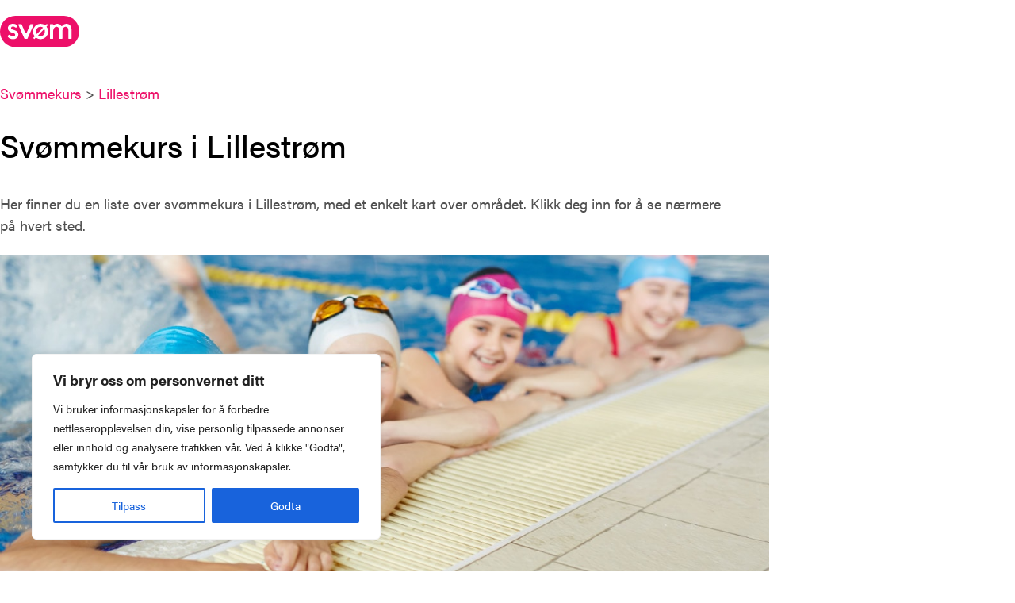

--- FILE ---
content_type: text/html; charset=UTF-8
request_url: https://svom.no/region/lillestrom/
body_size: 21323
content:
<!doctype html>
<html lang="nb-NO">
<head>
	<meta charset="UTF-8">
		<meta name="viewport" content="width=device-width, initial-scale=1">
	<link rel="profile" href="https://gmpg.org/xfn/11">
	<title>Lillestrøm &#8211; Svøm.no</title>
<meta name='robots' content='max-image-preview:large' />

<!-- Google Tag Manager for WordPress by gtm4wp.com -->
<script data-cfasync="false" data-pagespeed-no-defer>
	var gtm4wp_datalayer_name = "dataLayer";
	var dataLayer = dataLayer || [];
</script>
<!-- End Google Tag Manager for WordPress by gtm4wp.com --><link rel='dns-prefetch' href='//unpkg.com' />
<link rel="alternate" type="application/rss+xml" title="Svøm.no &raquo; strøm" href="https://svom.no/feed/" />
<link rel="alternate" type="application/rss+xml" title="Svøm.no &raquo; kommentarstrøm" href="https://svom.no/comments/feed/" />
<link rel="alternate" type="application/rss+xml" title="Svøm.no &raquo; Lillestrøm Region Strøm" href="https://svom.no/region/lillestrom/feed/" />
<link rel="stylesheet" type="text/css" href="https://use.typekit.net/qkv6ynp.css"><style id='wp-img-auto-sizes-contain-inline-css' type='text/css'>
img:is([sizes=auto i],[sizes^="auto," i]){contain-intrinsic-size:3000px 1500px}
/*# sourceURL=wp-img-auto-sizes-contain-inline-css */
</style>
<style id='wp-emoji-styles-inline-css' type='text/css'>

	img.wp-smiley, img.emoji {
		display: inline !important;
		border: none !important;
		box-shadow: none !important;
		height: 1em !important;
		width: 1em !important;
		margin: 0 0.07em !important;
		vertical-align: -0.1em !important;
		background: none !important;
		padding: 0 !important;
	}
/*# sourceURL=wp-emoji-styles-inline-css */
</style>
<style id='classic-theme-styles-inline-css' type='text/css'>
/*! This file is auto-generated */
.wp-block-button__link{color:#fff;background-color:#32373c;border-radius:9999px;box-shadow:none;text-decoration:none;padding:calc(.667em + 2px) calc(1.333em + 2px);font-size:1.125em}.wp-block-file__button{background:#32373c;color:#fff;text-decoration:none}
/*# sourceURL=/wp-includes/css/classic-themes.min.css */
</style>
<style id='global-styles-inline-css' type='text/css'>
:root{--wp--preset--aspect-ratio--square: 1;--wp--preset--aspect-ratio--4-3: 4/3;--wp--preset--aspect-ratio--3-4: 3/4;--wp--preset--aspect-ratio--3-2: 3/2;--wp--preset--aspect-ratio--2-3: 2/3;--wp--preset--aspect-ratio--16-9: 16/9;--wp--preset--aspect-ratio--9-16: 9/16;--wp--preset--color--black: #000000;--wp--preset--color--cyan-bluish-gray: #abb8c3;--wp--preset--color--white: #ffffff;--wp--preset--color--pale-pink: #f78da7;--wp--preset--color--vivid-red: #cf2e2e;--wp--preset--color--luminous-vivid-orange: #ff6900;--wp--preset--color--luminous-vivid-amber: #fcb900;--wp--preset--color--light-green-cyan: #7bdcb5;--wp--preset--color--vivid-green-cyan: #00d084;--wp--preset--color--pale-cyan-blue: #8ed1fc;--wp--preset--color--vivid-cyan-blue: #0693e3;--wp--preset--color--vivid-purple: #9b51e0;--wp--preset--gradient--vivid-cyan-blue-to-vivid-purple: linear-gradient(135deg,rgb(6,147,227) 0%,rgb(155,81,224) 100%);--wp--preset--gradient--light-green-cyan-to-vivid-green-cyan: linear-gradient(135deg,rgb(122,220,180) 0%,rgb(0,208,130) 100%);--wp--preset--gradient--luminous-vivid-amber-to-luminous-vivid-orange: linear-gradient(135deg,rgb(252,185,0) 0%,rgb(255,105,0) 100%);--wp--preset--gradient--luminous-vivid-orange-to-vivid-red: linear-gradient(135deg,rgb(255,105,0) 0%,rgb(207,46,46) 100%);--wp--preset--gradient--very-light-gray-to-cyan-bluish-gray: linear-gradient(135deg,rgb(238,238,238) 0%,rgb(169,184,195) 100%);--wp--preset--gradient--cool-to-warm-spectrum: linear-gradient(135deg,rgb(74,234,220) 0%,rgb(151,120,209) 20%,rgb(207,42,186) 40%,rgb(238,44,130) 60%,rgb(251,105,98) 80%,rgb(254,248,76) 100%);--wp--preset--gradient--blush-light-purple: linear-gradient(135deg,rgb(255,206,236) 0%,rgb(152,150,240) 100%);--wp--preset--gradient--blush-bordeaux: linear-gradient(135deg,rgb(254,205,165) 0%,rgb(254,45,45) 50%,rgb(107,0,62) 100%);--wp--preset--gradient--luminous-dusk: linear-gradient(135deg,rgb(255,203,112) 0%,rgb(199,81,192) 50%,rgb(65,88,208) 100%);--wp--preset--gradient--pale-ocean: linear-gradient(135deg,rgb(255,245,203) 0%,rgb(182,227,212) 50%,rgb(51,167,181) 100%);--wp--preset--gradient--electric-grass: linear-gradient(135deg,rgb(202,248,128) 0%,rgb(113,206,126) 100%);--wp--preset--gradient--midnight: linear-gradient(135deg,rgb(2,3,129) 0%,rgb(40,116,252) 100%);--wp--preset--font-size--small: 13px;--wp--preset--font-size--medium: 20px;--wp--preset--font-size--large: 36px;--wp--preset--font-size--x-large: 42px;--wp--preset--spacing--20: 0.44rem;--wp--preset--spacing--30: 0.67rem;--wp--preset--spacing--40: 1rem;--wp--preset--spacing--50: 1.5rem;--wp--preset--spacing--60: 2.25rem;--wp--preset--spacing--70: 3.38rem;--wp--preset--spacing--80: 5.06rem;--wp--preset--shadow--natural: 6px 6px 9px rgba(0, 0, 0, 0.2);--wp--preset--shadow--deep: 12px 12px 50px rgba(0, 0, 0, 0.4);--wp--preset--shadow--sharp: 6px 6px 0px rgba(0, 0, 0, 0.2);--wp--preset--shadow--outlined: 6px 6px 0px -3px rgb(255, 255, 255), 6px 6px rgb(0, 0, 0);--wp--preset--shadow--crisp: 6px 6px 0px rgb(0, 0, 0);}:where(.is-layout-flex){gap: 0.5em;}:where(.is-layout-grid){gap: 0.5em;}body .is-layout-flex{display: flex;}.is-layout-flex{flex-wrap: wrap;align-items: center;}.is-layout-flex > :is(*, div){margin: 0;}body .is-layout-grid{display: grid;}.is-layout-grid > :is(*, div){margin: 0;}:where(.wp-block-columns.is-layout-flex){gap: 2em;}:where(.wp-block-columns.is-layout-grid){gap: 2em;}:where(.wp-block-post-template.is-layout-flex){gap: 1.25em;}:where(.wp-block-post-template.is-layout-grid){gap: 1.25em;}.has-black-color{color: var(--wp--preset--color--black) !important;}.has-cyan-bluish-gray-color{color: var(--wp--preset--color--cyan-bluish-gray) !important;}.has-white-color{color: var(--wp--preset--color--white) !important;}.has-pale-pink-color{color: var(--wp--preset--color--pale-pink) !important;}.has-vivid-red-color{color: var(--wp--preset--color--vivid-red) !important;}.has-luminous-vivid-orange-color{color: var(--wp--preset--color--luminous-vivid-orange) !important;}.has-luminous-vivid-amber-color{color: var(--wp--preset--color--luminous-vivid-amber) !important;}.has-light-green-cyan-color{color: var(--wp--preset--color--light-green-cyan) !important;}.has-vivid-green-cyan-color{color: var(--wp--preset--color--vivid-green-cyan) !important;}.has-pale-cyan-blue-color{color: var(--wp--preset--color--pale-cyan-blue) !important;}.has-vivid-cyan-blue-color{color: var(--wp--preset--color--vivid-cyan-blue) !important;}.has-vivid-purple-color{color: var(--wp--preset--color--vivid-purple) !important;}.has-black-background-color{background-color: var(--wp--preset--color--black) !important;}.has-cyan-bluish-gray-background-color{background-color: var(--wp--preset--color--cyan-bluish-gray) !important;}.has-white-background-color{background-color: var(--wp--preset--color--white) !important;}.has-pale-pink-background-color{background-color: var(--wp--preset--color--pale-pink) !important;}.has-vivid-red-background-color{background-color: var(--wp--preset--color--vivid-red) !important;}.has-luminous-vivid-orange-background-color{background-color: var(--wp--preset--color--luminous-vivid-orange) !important;}.has-luminous-vivid-amber-background-color{background-color: var(--wp--preset--color--luminous-vivid-amber) !important;}.has-light-green-cyan-background-color{background-color: var(--wp--preset--color--light-green-cyan) !important;}.has-vivid-green-cyan-background-color{background-color: var(--wp--preset--color--vivid-green-cyan) !important;}.has-pale-cyan-blue-background-color{background-color: var(--wp--preset--color--pale-cyan-blue) !important;}.has-vivid-cyan-blue-background-color{background-color: var(--wp--preset--color--vivid-cyan-blue) !important;}.has-vivid-purple-background-color{background-color: var(--wp--preset--color--vivid-purple) !important;}.has-black-border-color{border-color: var(--wp--preset--color--black) !important;}.has-cyan-bluish-gray-border-color{border-color: var(--wp--preset--color--cyan-bluish-gray) !important;}.has-white-border-color{border-color: var(--wp--preset--color--white) !important;}.has-pale-pink-border-color{border-color: var(--wp--preset--color--pale-pink) !important;}.has-vivid-red-border-color{border-color: var(--wp--preset--color--vivid-red) !important;}.has-luminous-vivid-orange-border-color{border-color: var(--wp--preset--color--luminous-vivid-orange) !important;}.has-luminous-vivid-amber-border-color{border-color: var(--wp--preset--color--luminous-vivid-amber) !important;}.has-light-green-cyan-border-color{border-color: var(--wp--preset--color--light-green-cyan) !important;}.has-vivid-green-cyan-border-color{border-color: var(--wp--preset--color--vivid-green-cyan) !important;}.has-pale-cyan-blue-border-color{border-color: var(--wp--preset--color--pale-cyan-blue) !important;}.has-vivid-cyan-blue-border-color{border-color: var(--wp--preset--color--vivid-cyan-blue) !important;}.has-vivid-purple-border-color{border-color: var(--wp--preset--color--vivid-purple) !important;}.has-vivid-cyan-blue-to-vivid-purple-gradient-background{background: var(--wp--preset--gradient--vivid-cyan-blue-to-vivid-purple) !important;}.has-light-green-cyan-to-vivid-green-cyan-gradient-background{background: var(--wp--preset--gradient--light-green-cyan-to-vivid-green-cyan) !important;}.has-luminous-vivid-amber-to-luminous-vivid-orange-gradient-background{background: var(--wp--preset--gradient--luminous-vivid-amber-to-luminous-vivid-orange) !important;}.has-luminous-vivid-orange-to-vivid-red-gradient-background{background: var(--wp--preset--gradient--luminous-vivid-orange-to-vivid-red) !important;}.has-very-light-gray-to-cyan-bluish-gray-gradient-background{background: var(--wp--preset--gradient--very-light-gray-to-cyan-bluish-gray) !important;}.has-cool-to-warm-spectrum-gradient-background{background: var(--wp--preset--gradient--cool-to-warm-spectrum) !important;}.has-blush-light-purple-gradient-background{background: var(--wp--preset--gradient--blush-light-purple) !important;}.has-blush-bordeaux-gradient-background{background: var(--wp--preset--gradient--blush-bordeaux) !important;}.has-luminous-dusk-gradient-background{background: var(--wp--preset--gradient--luminous-dusk) !important;}.has-pale-ocean-gradient-background{background: var(--wp--preset--gradient--pale-ocean) !important;}.has-electric-grass-gradient-background{background: var(--wp--preset--gradient--electric-grass) !important;}.has-midnight-gradient-background{background: var(--wp--preset--gradient--midnight) !important;}.has-small-font-size{font-size: var(--wp--preset--font-size--small) !important;}.has-medium-font-size{font-size: var(--wp--preset--font-size--medium) !important;}.has-large-font-size{font-size: var(--wp--preset--font-size--large) !important;}.has-x-large-font-size{font-size: var(--wp--preset--font-size--x-large) !important;}
:where(.wp-block-post-template.is-layout-flex){gap: 1.25em;}:where(.wp-block-post-template.is-layout-grid){gap: 1.25em;}
:where(.wp-block-term-template.is-layout-flex){gap: 1.25em;}:where(.wp-block-term-template.is-layout-grid){gap: 1.25em;}
:where(.wp-block-columns.is-layout-flex){gap: 2em;}:where(.wp-block-columns.is-layout-grid){gap: 2em;}
:root :where(.wp-block-pullquote){font-size: 1.5em;line-height: 1.6;}
/*# sourceURL=global-styles-inline-css */
</style>
<link rel='stylesheet' id='ae-pro-css-css' href='https://svom.no/wp-content/plugins/anywhere-elementor-pro/includes/assets/css/ae-pro.min.css?ver=2.29.3' type='text/css' media='all' />
<link rel='stylesheet' id='dce-style-css' href='https://svom.no/wp-content/plugins/dynamic-content-for-elementor/assets/css/style.min.css?ver=3.4.0' type='text/css' media='all' />
<link rel='stylesheet' id='dce-hidden-label-css' href='https://svom.no/wp-content/plugins/dynamic-content-for-elementor/assets/css/hidden-label.min.css?ver=3.4.0' type='text/css' media='all' />
<link rel='stylesheet' id='dce-dynamic-visibility-css' href='https://svom.no/wp-content/plugins/dynamic-content-for-elementor/assets/css/dynamic-visibility.min.css?ver=3.4.0' type='text/css' media='all' />
<link rel='stylesheet' id='dce-tooltip-css' href='https://svom.no/wp-content/plugins/dynamic-content-for-elementor/assets/css/tooltip.min.css?ver=3.4.0' type='text/css' media='all' />
<link rel='stylesheet' id='dce-pageScroll-css' href='https://svom.no/wp-content/plugins/dynamic-content-for-elementor/assets/css/page-scroll.min.css?ver=3.4.0' type='text/css' media='all' />
<link rel='stylesheet' id='hello-elementor-css' href='https://svom.no/wp-content/themes/hello-elementor/style.min.css?ver=2.4.1' type='text/css' media='all' />
<link rel='stylesheet' id='hello-elementor-theme-style-css' href='https://svom.no/wp-content/themes/hello-elementor/theme.min.css?ver=2.4.1' type='text/css' media='all' />
<link rel='stylesheet' id='elementor-frontend-css' href='https://svom.no/wp-content/plugins/elementor/assets/css/frontend.min.css?ver=3.34.2' type='text/css' media='all' />
<link rel='stylesheet' id='widget-image-css' href='https://svom.no/wp-content/plugins/elementor/assets/css/widget-image.min.css?ver=3.34.2' type='text/css' media='all' />
<link rel='stylesheet' id='widget-heading-css' href='https://svom.no/wp-content/plugins/elementor/assets/css/widget-heading.min.css?ver=3.34.2' type='text/css' media='all' />
<link rel='stylesheet' id='widget-icon-list-css' href='https://svom.no/wp-content/plugins/elementor/assets/css/widget-icon-list.min.css?ver=3.34.2' type='text/css' media='all' />
<link rel='stylesheet' id='elementor-icons-css' href='https://svom.no/wp-content/plugins/elementor/assets/lib/eicons/css/elementor-icons.min.css?ver=5.46.0' type='text/css' media='all' />
<link rel='stylesheet' id='elementor-post-11-css' href='https://svom.no/wp-content/uploads/elementor/css/post-11.css?ver=1769175597' type='text/css' media='all' />
<link rel='stylesheet' id='dashicons-css' href='https://svom.no/wp-includes/css/dashicons.min.css?ver=6.9' type='text/css' media='all' />
<link rel='stylesheet' id='font-awesome-5-all-css' href='https://svom.no/wp-content/plugins/elementor/assets/lib/font-awesome/css/all.min.css?ver=3.34.2' type='text/css' media='all' />
<link rel='stylesheet' id='font-awesome-4-shim-css' href='https://svom.no/wp-content/plugins/elementor/assets/lib/font-awesome/css/v4-shims.min.css?ver=3.34.2' type='text/css' media='all' />
<link rel='stylesheet' id='elementor-post-41-css' href='https://svom.no/wp-content/uploads/elementor/css/post-41.css?ver=1769175598' type='text/css' media='all' />
<link rel='stylesheet' id='elementor-post-90-css' href='https://svom.no/wp-content/uploads/elementor/css/post-90.css?ver=1769175598' type='text/css' media='all' />
<link rel='stylesheet' id='vegas-css-css' href='https://svom.no/wp-content/plugins/anywhere-elementor-pro/includes/assets/lib/vegas/vegas.min.css?ver=2.4.0' type='text/css' media='all' />
<link rel='stylesheet' id='hello-elementor-child-style-css' href='https://svom.no/wp-content/themes/hello-theme-child-master/style.css?ver=1.0.0' type='text/css' media='all' />
<link rel='stylesheet' id='elementor-post-469-css' href='https://svom.no/wp-content/uploads/elementor/css/post-469.css?ver=1769176273' type='text/css' media='all' />
<link rel='stylesheet' id='ecs-styles-css' href='https://svom.no/wp-content/plugins/ele-custom-skin/assets/css/ecs-style.css?ver=3.1.9' type='text/css' media='all' />
<link rel='stylesheet' id='elementor-post-98-css' href='https://svom.no/wp-content/uploads/elementor/css/post-98.css?ver=1688293437' type='text/css' media='all' />
<link rel='stylesheet' id='elementor-post-1749-css' href='https://svom.no/wp-content/uploads/elementor/css/post-1749.css?ver=1620055509' type='text/css' media='all' />
<script type="text/javascript" id="cookie-law-info-js-extra">
/* <![CDATA[ */
var _ckyConfig = {"_ipData":[],"_assetsURL":"https://svom.no/wp-content/plugins/cookie-law-info/lite/frontend/images/","_publicURL":"https://svom.no","_expiry":"365","_categories":[{"name":"Necessary","slug":"necessary","isNecessary":true,"ccpaDoNotSell":true,"cookies":[],"active":true,"defaultConsent":{"gdpr":true,"ccpa":true}},{"name":"Functional","slug":"functional","isNecessary":false,"ccpaDoNotSell":true,"cookies":[],"active":true,"defaultConsent":{"gdpr":false,"ccpa":false}},{"name":"Analytics","slug":"analytics","isNecessary":false,"ccpaDoNotSell":true,"cookies":[],"active":true,"defaultConsent":{"gdpr":false,"ccpa":false}},{"name":"Performance","slug":"performance","isNecessary":false,"ccpaDoNotSell":true,"cookies":[],"active":true,"defaultConsent":{"gdpr":false,"ccpa":false}},{"name":"Advertisement","slug":"advertisement","isNecessary":false,"ccpaDoNotSell":true,"cookies":[],"active":true,"defaultConsent":{"gdpr":false,"ccpa":false}}],"_activeLaw":"gdpr","_rootDomain":"","_block":"1","_showBanner":"1","_bannerConfig":{"settings":{"type":"box","preferenceCenterType":"popup","position":"bottom-left","applicableLaw":"gdpr"},"behaviours":{"reloadBannerOnAccept":false,"loadAnalyticsByDefault":false,"animations":{"onLoad":"animate","onHide":"sticky"}},"config":{"revisitConsent":{"status":false,"tag":"revisit-consent","position":"bottom-left","meta":{"url":"#"},"styles":{"background-color":"#0056A7"},"elements":{"title":{"type":"text","tag":"revisit-consent-title","status":true,"styles":{"color":"#0056a7"}}}},"preferenceCenter":{"toggle":{"status":true,"tag":"detail-category-toggle","type":"toggle","states":{"active":{"styles":{"background-color":"#1863DC"}},"inactive":{"styles":{"background-color":"#D0D5D2"}}}}},"categoryPreview":{"status":false,"toggle":{"status":true,"tag":"detail-category-preview-toggle","type":"toggle","states":{"active":{"styles":{"background-color":"#1863DC"}},"inactive":{"styles":{"background-color":"#D0D5D2"}}}}},"videoPlaceholder":{"status":true,"styles":{"background-color":"#000000","border-color":"#000000","color":"#ffffff"}},"readMore":{"status":false,"tag":"readmore-button","type":"link","meta":{"noFollow":true,"newTab":true},"styles":{"color":"#1863DC","background-color":"transparent","border-color":"transparent"}},"auditTable":{"status":true},"optOption":{"status":true,"toggle":{"status":true,"tag":"optout-option-toggle","type":"toggle","states":{"active":{"styles":{"background-color":"#1863dc"}},"inactive":{"styles":{"background-color":"#FFFFFF"}}}}}}},"_version":"3.2.8","_logConsent":"1","_tags":[{"tag":"accept-button","styles":{"color":"#FFFFFF","background-color":"#1863DC","border-color":"#1863DC"}},{"tag":"reject-button","styles":{"color":"#1863DC","background-color":"transparent","border-color":"#1863DC"}},{"tag":"settings-button","styles":{"color":"#1863DC","background-color":"transparent","border-color":"#1863DC"}},{"tag":"readmore-button","styles":{"color":"#1863DC","background-color":"transparent","border-color":"transparent"}},{"tag":"donotsell-button","styles":{"color":"#1863DC","background-color":"transparent","border-color":"transparent"}},{"tag":"accept-button","styles":{"color":"#FFFFFF","background-color":"#1863DC","border-color":"#1863DC"}},{"tag":"revisit-consent","styles":{"background-color":"#0056A7"}}],"_shortCodes":[{"key":"cky_readmore","content":"\u003Ca href=\"http://svom.no/personvern/\" class=\"cky-policy\" aria-label=\"Cookie Policy\" target=\"_blank\" rel=\"noopener\" data-cky-tag=\"readmore-button\"\u003ECookie Policy\u003C/a\u003E","tag":"readmore-button","status":false,"attributes":{"rel":"nofollow","target":"_blank"}},{"key":"cky_show_desc","content":"\u003Cbutton class=\"cky-show-desc-btn\" data-cky-tag=\"show-desc-button\" aria-label=\"Show more\"\u003EShow more\u003C/button\u003E","tag":"show-desc-button","status":true,"attributes":[]},{"key":"cky_hide_desc","content":"\u003Cbutton class=\"cky-show-desc-btn\" data-cky-tag=\"hide-desc-button\" aria-label=\"Show less\"\u003EShow less\u003C/button\u003E","tag":"hide-desc-button","status":true,"attributes":[]},{"key":"cky_category_toggle_label","content":"[cky_{{status}}_category_label] [cky_preference_{{category_slug}}_title]","tag":"","status":true,"attributes":[]},{"key":"cky_enable_category_label","content":"Enable","tag":"","status":true,"attributes":[]},{"key":"cky_disable_category_label","content":"Disable","tag":"","status":true,"attributes":[]},{"key":"cky_video_placeholder","content":"\u003Cdiv class=\"video-placeholder-normal\" data-cky-tag=\"video-placeholder\" id=\"[UNIQUEID]\"\u003E\u003Cp class=\"video-placeholder-text-normal\" data-cky-tag=\"placeholder-title\"\u003EPlease accept cookies to access this content\u003C/p\u003E\u003C/div\u003E","tag":"","status":true,"attributes":[]},{"key":"cky_enable_optout_label","content":"Enable","tag":"","status":true,"attributes":[]},{"key":"cky_disable_optout_label","content":"Disable","tag":"","status":true,"attributes":[]},{"key":"cky_optout_toggle_label","content":"[cky_{{status}}_optout_label] [cky_optout_option_title]","tag":"","status":true,"attributes":[]},{"key":"cky_optout_option_title","content":"Do Not Sell or Share My Personal Information","tag":"","status":true,"attributes":[]},{"key":"cky_optout_close_label","content":"Close","tag":"","status":true,"attributes":[]}],"_rtl":"","_language":"en","_providersToBlock":[]};
var _ckyStyles = {"css":".cky-overlay{background: #000000; opacity: 0.4; position: fixed; top: 0; left: 0; width: 100%; height: 100%; z-index: 99999999;}.cky-hide{display: none;}.cky-btn-revisit-wrapper{display: flex; align-items: center; justify-content: center; background: #0056a7; width: 45px; height: 45px; border-radius: 50%; position: fixed; z-index: 999999; cursor: pointer;}.cky-revisit-bottom-left{bottom: 15px; left: 15px;}.cky-revisit-bottom-right{bottom: 15px; right: 15px;}.cky-btn-revisit-wrapper .cky-btn-revisit{display: flex; align-items: center; justify-content: center; background: none; border: none; cursor: pointer; position: relative; margin: 0; padding: 0;}.cky-btn-revisit-wrapper .cky-btn-revisit img{max-width: fit-content; margin: 0; height: 30px; width: 30px;}.cky-revisit-bottom-left:hover::before{content: attr(data-tooltip); position: absolute; background: #4e4b66; color: #ffffff; left: calc(100% + 7px); font-size: 12px; line-height: 16px; width: max-content; padding: 4px 8px; border-radius: 4px;}.cky-revisit-bottom-left:hover::after{position: absolute; content: \"\"; border: 5px solid transparent; left: calc(100% + 2px); border-left-width: 0; border-right-color: #4e4b66;}.cky-revisit-bottom-right:hover::before{content: attr(data-tooltip); position: absolute; background: #4e4b66; color: #ffffff; right: calc(100% + 7px); font-size: 12px; line-height: 16px; width: max-content; padding: 4px 8px; border-radius: 4px;}.cky-revisit-bottom-right:hover::after{position: absolute; content: \"\"; border: 5px solid transparent; right: calc(100% + 2px); border-right-width: 0; border-left-color: #4e4b66;}.cky-revisit-hide{display: none;}.cky-consent-container{position: fixed; width: 440px; box-sizing: border-box; z-index: 9999999; border-radius: 6px;}.cky-consent-container .cky-consent-bar{background: #ffffff; border: 1px solid; padding: 20px 26px; box-shadow: 0 -1px 10px 0 #acabab4d; border-radius: 6px;}.cky-box-bottom-left{bottom: 40px; left: 40px;}.cky-box-bottom-right{bottom: 40px; right: 40px;}.cky-box-top-left{top: 40px; left: 40px;}.cky-box-top-right{top: 40px; right: 40px;}.cky-custom-brand-logo-wrapper .cky-custom-brand-logo{width: 100px; height: auto; margin: 0 0 12px 0;}.cky-notice .cky-title{color: #212121; font-weight: 700; font-size: 18px; line-height: 24px; margin: 0 0 12px 0;}.cky-notice-des *,.cky-preference-content-wrapper *,.cky-accordion-header-des *,.cky-gpc-wrapper .cky-gpc-desc *{font-size: 14px;}.cky-notice-des{color: #212121; font-size: 14px; line-height: 24px; font-weight: 400;}.cky-notice-des img{height: 25px; width: 25px;}.cky-consent-bar .cky-notice-des p,.cky-gpc-wrapper .cky-gpc-desc p,.cky-preference-body-wrapper .cky-preference-content-wrapper p,.cky-accordion-header-wrapper .cky-accordion-header-des p,.cky-cookie-des-table li div:last-child p{color: inherit; margin-top: 0; overflow-wrap: break-word;}.cky-notice-des P:last-child,.cky-preference-content-wrapper p:last-child,.cky-cookie-des-table li div:last-child p:last-child,.cky-gpc-wrapper .cky-gpc-desc p:last-child{margin-bottom: 0;}.cky-notice-des a.cky-policy,.cky-notice-des button.cky-policy{font-size: 14px; color: #1863dc; white-space: nowrap; cursor: pointer; background: transparent; border: 1px solid; text-decoration: underline;}.cky-notice-des button.cky-policy{padding: 0;}.cky-notice-des a.cky-policy:focus-visible,.cky-notice-des button.cky-policy:focus-visible,.cky-preference-content-wrapper .cky-show-desc-btn:focus-visible,.cky-accordion-header .cky-accordion-btn:focus-visible,.cky-preference-header .cky-btn-close:focus-visible,.cky-switch input[type=\"checkbox\"]:focus-visible,.cky-footer-wrapper a:focus-visible,.cky-btn:focus-visible{outline: 2px solid #1863dc; outline-offset: 2px;}.cky-btn:focus:not(:focus-visible),.cky-accordion-header .cky-accordion-btn:focus:not(:focus-visible),.cky-preference-content-wrapper .cky-show-desc-btn:focus:not(:focus-visible),.cky-btn-revisit-wrapper .cky-btn-revisit:focus:not(:focus-visible),.cky-preference-header .cky-btn-close:focus:not(:focus-visible),.cky-consent-bar .cky-banner-btn-close:focus:not(:focus-visible){outline: 0;}button.cky-show-desc-btn:not(:hover):not(:active){color: #1863dc; background: transparent;}button.cky-accordion-btn:not(:hover):not(:active),button.cky-banner-btn-close:not(:hover):not(:active),button.cky-btn-revisit:not(:hover):not(:active),button.cky-btn-close:not(:hover):not(:active){background: transparent;}.cky-consent-bar button:hover,.cky-modal.cky-modal-open button:hover,.cky-consent-bar button:focus,.cky-modal.cky-modal-open button:focus{text-decoration: none;}.cky-notice-btn-wrapper{display: flex; justify-content: flex-start; align-items: center; flex-wrap: wrap; margin-top: 16px;}.cky-notice-btn-wrapper .cky-btn{text-shadow: none; box-shadow: none;}.cky-btn{flex: auto; max-width: 100%; font-size: 14px; font-family: inherit; line-height: 24px; padding: 8px; font-weight: 500; margin: 0 8px 0 0; border-radius: 2px; cursor: pointer; text-align: center; text-transform: none; min-height: 0;}.cky-btn:hover{opacity: 0.8;}.cky-btn-customize{color: #1863dc; background: transparent; border: 2px solid #1863dc;}.cky-btn-reject{color: #1863dc; background: transparent; border: 2px solid #1863dc;}.cky-btn-accept{background: #1863dc; color: #ffffff; border: 2px solid #1863dc;}.cky-btn:last-child{margin-right: 0;}@media (max-width: 576px){.cky-box-bottom-left{bottom: 0; left: 0;}.cky-box-bottom-right{bottom: 0; right: 0;}.cky-box-top-left{top: 0; left: 0;}.cky-box-top-right{top: 0; right: 0;}}@media (max-width: 440px){.cky-box-bottom-left, .cky-box-bottom-right, .cky-box-top-left, .cky-box-top-right{width: 100%; max-width: 100%;}.cky-consent-container .cky-consent-bar{padding: 20px 0;}.cky-custom-brand-logo-wrapper, .cky-notice .cky-title, .cky-notice-des, .cky-notice-btn-wrapper{padding: 0 24px;}.cky-notice-des{max-height: 40vh; overflow-y: scroll;}.cky-notice-btn-wrapper{flex-direction: column; margin-top: 0;}.cky-btn{width: 100%; margin: 10px 0 0 0;}.cky-notice-btn-wrapper .cky-btn-customize{order: 2;}.cky-notice-btn-wrapper .cky-btn-reject{order: 3;}.cky-notice-btn-wrapper .cky-btn-accept{order: 1; margin-top: 16px;}}@media (max-width: 352px){.cky-notice .cky-title{font-size: 16px;}.cky-notice-des *{font-size: 12px;}.cky-notice-des, .cky-btn{font-size: 12px;}}.cky-modal.cky-modal-open{display: flex; visibility: visible; -webkit-transform: translate(-50%, -50%); -moz-transform: translate(-50%, -50%); -ms-transform: translate(-50%, -50%); -o-transform: translate(-50%, -50%); transform: translate(-50%, -50%); top: 50%; left: 50%; transition: all 1s ease;}.cky-modal{box-shadow: 0 32px 68px rgba(0, 0, 0, 0.3); margin: 0 auto; position: fixed; max-width: 100%; background: #ffffff; top: 50%; box-sizing: border-box; border-radius: 6px; z-index: 999999999; color: #212121; -webkit-transform: translate(-50%, 100%); -moz-transform: translate(-50%, 100%); -ms-transform: translate(-50%, 100%); -o-transform: translate(-50%, 100%); transform: translate(-50%, 100%); visibility: hidden; transition: all 0s ease;}.cky-preference-center{max-height: 79vh; overflow: hidden; width: 845px; overflow: hidden; flex: 1 1 0; display: flex; flex-direction: column; border-radius: 6px;}.cky-preference-header{display: flex; align-items: center; justify-content: space-between; padding: 22px 24px; border-bottom: 1px solid;}.cky-preference-header .cky-preference-title{font-size: 18px; font-weight: 700; line-height: 24px;}.cky-preference-header .cky-btn-close{margin: 0; cursor: pointer; vertical-align: middle; padding: 0; background: none; border: none; width: auto; height: auto; min-height: 0; line-height: 0; text-shadow: none; box-shadow: none;}.cky-preference-header .cky-btn-close img{margin: 0; height: 10px; width: 10px;}.cky-preference-body-wrapper{padding: 0 24px; flex: 1; overflow: auto; box-sizing: border-box;}.cky-preference-content-wrapper,.cky-gpc-wrapper .cky-gpc-desc{font-size: 14px; line-height: 24px; font-weight: 400; padding: 12px 0;}.cky-preference-content-wrapper{border-bottom: 1px solid;}.cky-preference-content-wrapper img{height: 25px; width: 25px;}.cky-preference-content-wrapper .cky-show-desc-btn{font-size: 14px; font-family: inherit; color: #1863dc; text-decoration: none; line-height: 24px; padding: 0; margin: 0; white-space: nowrap; cursor: pointer; background: transparent; border-color: transparent; text-transform: none; min-height: 0; text-shadow: none; box-shadow: none;}.cky-accordion-wrapper{margin-bottom: 10px;}.cky-accordion{border-bottom: 1px solid;}.cky-accordion:last-child{border-bottom: none;}.cky-accordion .cky-accordion-item{display: flex; margin-top: 10px;}.cky-accordion .cky-accordion-body{display: none;}.cky-accordion.cky-accordion-active .cky-accordion-body{display: block; padding: 0 22px; margin-bottom: 16px;}.cky-accordion-header-wrapper{cursor: pointer; width: 100%;}.cky-accordion-item .cky-accordion-header{display: flex; justify-content: space-between; align-items: center;}.cky-accordion-header .cky-accordion-btn{font-size: 16px; font-family: inherit; color: #212121; line-height: 24px; background: none; border: none; font-weight: 700; padding: 0; margin: 0; cursor: pointer; text-transform: none; min-height: 0; text-shadow: none; box-shadow: none;}.cky-accordion-header .cky-always-active{color: #008000; font-weight: 600; line-height: 24px; font-size: 14px;}.cky-accordion-header-des{font-size: 14px; line-height: 24px; margin: 10px 0 16px 0;}.cky-accordion-chevron{margin-right: 22px; position: relative; cursor: pointer;}.cky-accordion-chevron-hide{display: none;}.cky-accordion .cky-accordion-chevron i::before{content: \"\"; position: absolute; border-right: 1.4px solid; border-bottom: 1.4px solid; border-color: inherit; height: 6px; width: 6px; -webkit-transform: rotate(-45deg); -moz-transform: rotate(-45deg); -ms-transform: rotate(-45deg); -o-transform: rotate(-45deg); transform: rotate(-45deg); transition: all 0.2s ease-in-out; top: 8px;}.cky-accordion.cky-accordion-active .cky-accordion-chevron i::before{-webkit-transform: rotate(45deg); -moz-transform: rotate(45deg); -ms-transform: rotate(45deg); -o-transform: rotate(45deg); transform: rotate(45deg);}.cky-audit-table{background: #f4f4f4; border-radius: 6px;}.cky-audit-table .cky-empty-cookies-text{color: inherit; font-size: 12px; line-height: 24px; margin: 0; padding: 10px;}.cky-audit-table .cky-cookie-des-table{font-size: 12px; line-height: 24px; font-weight: normal; padding: 15px 10px; border-bottom: 1px solid; border-bottom-color: inherit; margin: 0;}.cky-audit-table .cky-cookie-des-table:last-child{border-bottom: none;}.cky-audit-table .cky-cookie-des-table li{list-style-type: none; display: flex; padding: 3px 0;}.cky-audit-table .cky-cookie-des-table li:first-child{padding-top: 0;}.cky-cookie-des-table li div:first-child{width: 100px; font-weight: 600; word-break: break-word; word-wrap: break-word;}.cky-cookie-des-table li div:last-child{flex: 1; word-break: break-word; word-wrap: break-word; margin-left: 8px;}.cky-footer-shadow{display: block; width: 100%; height: 40px; background: linear-gradient(180deg, rgba(255, 255, 255, 0) 0%, #ffffff 100%); position: absolute; bottom: calc(100% - 1px);}.cky-footer-wrapper{position: relative;}.cky-prefrence-btn-wrapper{display: flex; flex-wrap: wrap; align-items: center; justify-content: center; padding: 22px 24px; border-top: 1px solid;}.cky-prefrence-btn-wrapper .cky-btn{flex: auto; max-width: 100%; text-shadow: none; box-shadow: none;}.cky-btn-preferences{color: #1863dc; background: transparent; border: 2px solid #1863dc;}.cky-preference-header,.cky-preference-body-wrapper,.cky-preference-content-wrapper,.cky-accordion-wrapper,.cky-accordion,.cky-accordion-wrapper,.cky-footer-wrapper,.cky-prefrence-btn-wrapper{border-color: inherit;}@media (max-width: 845px){.cky-modal{max-width: calc(100% - 16px);}}@media (max-width: 576px){.cky-modal{max-width: 100%;}.cky-preference-center{max-height: 100vh;}.cky-prefrence-btn-wrapper{flex-direction: column;}.cky-accordion.cky-accordion-active .cky-accordion-body{padding-right: 0;}.cky-prefrence-btn-wrapper .cky-btn{width: 100%; margin: 10px 0 0 0;}.cky-prefrence-btn-wrapper .cky-btn-reject{order: 3;}.cky-prefrence-btn-wrapper .cky-btn-accept{order: 1; margin-top: 0;}.cky-prefrence-btn-wrapper .cky-btn-preferences{order: 2;}}@media (max-width: 425px){.cky-accordion-chevron{margin-right: 15px;}.cky-notice-btn-wrapper{margin-top: 0;}.cky-accordion.cky-accordion-active .cky-accordion-body{padding: 0 15px;}}@media (max-width: 352px){.cky-preference-header .cky-preference-title{font-size: 16px;}.cky-preference-header{padding: 16px 24px;}.cky-preference-content-wrapper *, .cky-accordion-header-des *{font-size: 12px;}.cky-preference-content-wrapper, .cky-preference-content-wrapper .cky-show-more, .cky-accordion-header .cky-always-active, .cky-accordion-header-des, .cky-preference-content-wrapper .cky-show-desc-btn, .cky-notice-des a.cky-policy{font-size: 12px;}.cky-accordion-header .cky-accordion-btn{font-size: 14px;}}.cky-switch{display: flex;}.cky-switch input[type=\"checkbox\"]{position: relative; width: 44px; height: 24px; margin: 0; background: #d0d5d2; -webkit-appearance: none; border-radius: 50px; cursor: pointer; outline: 0; border: none; top: 0;}.cky-switch input[type=\"checkbox\"]:checked{background: #1863dc;}.cky-switch input[type=\"checkbox\"]:before{position: absolute; content: \"\"; height: 20px; width: 20px; left: 2px; bottom: 2px; border-radius: 50%; background-color: white; -webkit-transition: 0.4s; transition: 0.4s; margin: 0;}.cky-switch input[type=\"checkbox\"]:after{display: none;}.cky-switch input[type=\"checkbox\"]:checked:before{-webkit-transform: translateX(20px); -ms-transform: translateX(20px); transform: translateX(20px);}@media (max-width: 425px){.cky-switch input[type=\"checkbox\"]{width: 38px; height: 21px;}.cky-switch input[type=\"checkbox\"]:before{height: 17px; width: 17px;}.cky-switch input[type=\"checkbox\"]:checked:before{-webkit-transform: translateX(17px); -ms-transform: translateX(17px); transform: translateX(17px);}}.cky-consent-bar .cky-banner-btn-close{position: absolute; right: 9px; top: 5px; background: none; border: none; cursor: pointer; padding: 0; margin: 0; min-height: 0; line-height: 0; height: auto; width: auto; text-shadow: none; box-shadow: none;}.cky-consent-bar .cky-banner-btn-close img{height: 9px; width: 9px; margin: 0;}.cky-notice-group{font-size: 14px; line-height: 24px; font-weight: 400; color: #212121;}.cky-notice-btn-wrapper .cky-btn-do-not-sell{font-size: 14px; line-height: 24px; padding: 6px 0; margin: 0; font-weight: 500; background: none; border-radius: 2px; border: none; cursor: pointer; text-align: left; color: #1863dc; background: transparent; border-color: transparent; box-shadow: none; text-shadow: none;}.cky-consent-bar .cky-banner-btn-close:focus-visible,.cky-notice-btn-wrapper .cky-btn-do-not-sell:focus-visible,.cky-opt-out-btn-wrapper .cky-btn:focus-visible,.cky-opt-out-checkbox-wrapper input[type=\"checkbox\"].cky-opt-out-checkbox:focus-visible{outline: 2px solid #1863dc; outline-offset: 2px;}@media (max-width: 440px){.cky-consent-container{width: 100%;}}@media (max-width: 352px){.cky-notice-des a.cky-policy, .cky-notice-btn-wrapper .cky-btn-do-not-sell{font-size: 12px;}}.cky-opt-out-wrapper{padding: 12px 0;}.cky-opt-out-wrapper .cky-opt-out-checkbox-wrapper{display: flex; align-items: center;}.cky-opt-out-checkbox-wrapper .cky-opt-out-checkbox-label{font-size: 16px; font-weight: 700; line-height: 24px; margin: 0 0 0 12px; cursor: pointer;}.cky-opt-out-checkbox-wrapper input[type=\"checkbox\"].cky-opt-out-checkbox{background-color: #ffffff; border: 1px solid black; width: 20px; height: 18.5px; margin: 0; -webkit-appearance: none; position: relative; display: flex; align-items: center; justify-content: center; border-radius: 2px; cursor: pointer;}.cky-opt-out-checkbox-wrapper input[type=\"checkbox\"].cky-opt-out-checkbox:checked{background-color: #1863dc; border: none;}.cky-opt-out-checkbox-wrapper input[type=\"checkbox\"].cky-opt-out-checkbox:checked::after{left: 6px; bottom: 4px; width: 7px; height: 13px; border: solid #ffffff; border-width: 0 3px 3px 0; border-radius: 2px; -webkit-transform: rotate(45deg); -ms-transform: rotate(45deg); transform: rotate(45deg); content: \"\"; position: absolute; box-sizing: border-box;}.cky-opt-out-checkbox-wrapper.cky-disabled .cky-opt-out-checkbox-label,.cky-opt-out-checkbox-wrapper.cky-disabled input[type=\"checkbox\"].cky-opt-out-checkbox{cursor: no-drop;}.cky-gpc-wrapper{margin: 0 0 0 32px;}.cky-footer-wrapper .cky-opt-out-btn-wrapper{display: flex; flex-wrap: wrap; align-items: center; justify-content: center; padding: 22px 24px;}.cky-opt-out-btn-wrapper .cky-btn{flex: auto; max-width: 100%; text-shadow: none; box-shadow: none;}.cky-opt-out-btn-wrapper .cky-btn-cancel{border: 1px solid #dedfe0; background: transparent; color: #858585;}.cky-opt-out-btn-wrapper .cky-btn-confirm{background: #1863dc; color: #ffffff; border: 1px solid #1863dc;}@media (max-width: 352px){.cky-opt-out-checkbox-wrapper .cky-opt-out-checkbox-label{font-size: 14px;}.cky-gpc-wrapper .cky-gpc-desc, .cky-gpc-wrapper .cky-gpc-desc *{font-size: 12px;}.cky-opt-out-checkbox-wrapper input[type=\"checkbox\"].cky-opt-out-checkbox{width: 16px; height: 16px;}.cky-opt-out-checkbox-wrapper input[type=\"checkbox\"].cky-opt-out-checkbox:checked::after{left: 5px; bottom: 4px; width: 3px; height: 9px;}.cky-gpc-wrapper{margin: 0 0 0 28px;}}.video-placeholder-youtube{background-size: 100% 100%; background-position: center; background-repeat: no-repeat; background-color: #b2b0b059; position: relative; display: flex; align-items: center; justify-content: center; max-width: 100%;}.video-placeholder-text-youtube{text-align: center; align-items: center; padding: 10px 16px; background-color: #000000cc; color: #ffffff; border: 1px solid; border-radius: 2px; cursor: pointer;}.video-placeholder-normal{background-image: url(\"/wp-content/plugins/cookie-law-info/lite/frontend/images/placeholder.svg\"); background-size: 80px; background-position: center; background-repeat: no-repeat; background-color: #b2b0b059; position: relative; display: flex; align-items: flex-end; justify-content: center; max-width: 100%;}.video-placeholder-text-normal{align-items: center; padding: 10px 16px; text-align: center; border: 1px solid; border-radius: 2px; cursor: pointer;}.cky-rtl{direction: rtl; text-align: right;}.cky-rtl .cky-banner-btn-close{left: 9px; right: auto;}.cky-rtl .cky-notice-btn-wrapper .cky-btn:last-child{margin-right: 8px;}.cky-rtl .cky-notice-btn-wrapper .cky-btn:first-child{margin-right: 0;}.cky-rtl .cky-notice-btn-wrapper{margin-left: 0; margin-right: 15px;}.cky-rtl .cky-prefrence-btn-wrapper .cky-btn{margin-right: 8px;}.cky-rtl .cky-prefrence-btn-wrapper .cky-btn:first-child{margin-right: 0;}.cky-rtl .cky-accordion .cky-accordion-chevron i::before{border: none; border-left: 1.4px solid; border-top: 1.4px solid; left: 12px;}.cky-rtl .cky-accordion.cky-accordion-active .cky-accordion-chevron i::before{-webkit-transform: rotate(-135deg); -moz-transform: rotate(-135deg); -ms-transform: rotate(-135deg); -o-transform: rotate(-135deg); transform: rotate(-135deg);}@media (max-width: 768px){.cky-rtl .cky-notice-btn-wrapper{margin-right: 0;}}@media (max-width: 576px){.cky-rtl .cky-notice-btn-wrapper .cky-btn:last-child{margin-right: 0;}.cky-rtl .cky-prefrence-btn-wrapper .cky-btn{margin-right: 0;}.cky-rtl .cky-accordion.cky-accordion-active .cky-accordion-body{padding: 0 22px 0 0;}}@media (max-width: 425px){.cky-rtl .cky-accordion.cky-accordion-active .cky-accordion-body{padding: 0 15px 0 0;}}.cky-rtl .cky-opt-out-btn-wrapper .cky-btn{margin-right: 12px;}.cky-rtl .cky-opt-out-btn-wrapper .cky-btn:first-child{margin-right: 0;}.cky-rtl .cky-opt-out-checkbox-wrapper .cky-opt-out-checkbox-label{margin: 0 12px 0 0;}"};
//# sourceURL=cookie-law-info-js-extra
/* ]]> */
</script>
<script type="text/javascript" src="https://svom.no/wp-content/plugins/cookie-law-info/lite/frontend/js/script.min.js?ver=3.2.8" id="cookie-law-info-js"></script>
<script type="text/javascript" src="https://svom.no/wp-includes/js/jquery/jquery.min.js?ver=3.7.1" id="jquery-core-js"></script>
<script type="text/javascript" src="https://svom.no/wp-includes/js/jquery/jquery-migrate.min.js?ver=3.4.1" id="jquery-migrate-js"></script>
<script type="text/javascript" src="https://maps.googleapis.com/maps/api/js?loading=async&amp;libraries=marker&amp;key=AIzaSyBNc-yBOMHOUVLrnAiH65YFNOrIoXrd26Y&amp;ver=1" id="ae-gmap-js"></script>
<script type="text/javascript" src="https://unpkg.com/@googlemaps/markerclusterer/dist/index.min.js?ver=1" id="ae-gmap-cluster-js"></script>
<script type="text/javascript" src="https://svom.no/wp-content/plugins/elementor/assets/lib/font-awesome/js/v4-shims.min.js?ver=3.34.2" id="font-awesome-4-shim-js"></script>
<script type="text/javascript" id="ecs_ajax_load-js-extra">
/* <![CDATA[ */
var ecs_ajax_params = {"ajaxurl":"https://svom.no/wp-admin/admin-ajax.php","posts":"{\"region\":\"lillestrom\",\"error\":\"\",\"m\":\"\",\"p\":0,\"post_parent\":\"\",\"subpost\":\"\",\"subpost_id\":\"\",\"attachment\":\"\",\"attachment_id\":0,\"name\":\"\",\"pagename\":\"\",\"page_id\":0,\"second\":\"\",\"minute\":\"\",\"hour\":\"\",\"day\":0,\"monthnum\":0,\"year\":0,\"w\":0,\"category_name\":\"\",\"tag\":\"\",\"cat\":\"\",\"tag_id\":\"\",\"author\":\"\",\"author_name\":\"\",\"feed\":\"\",\"tb\":\"\",\"paged\":0,\"meta_key\":\"\",\"meta_value\":\"\",\"preview\":\"\",\"s\":\"\",\"sentence\":\"\",\"title\":\"\",\"fields\":\"all\",\"menu_order\":\"\",\"embed\":\"\",\"category__in\":[],\"category__not_in\":[],\"category__and\":[],\"post__in\":[],\"post__not_in\":[],\"post_name__in\":[],\"tag__in\":[],\"tag__not_in\":[],\"tag__and\":[],\"tag_slug__in\":[],\"tag_slug__and\":[],\"post_parent__in\":[],\"post_parent__not_in\":[],\"author__in\":[],\"author__not_in\":[],\"search_columns\":[],\"facetwp\":true,\"ignore_sticky_posts\":false,\"suppress_filters\":false,\"cache_results\":true,\"update_post_term_cache\":true,\"update_menu_item_cache\":false,\"lazy_load_term_meta\":true,\"update_post_meta_cache\":true,\"post_type\":\"\",\"posts_per_page\":30,\"nopaging\":false,\"comments_per_page\":\"50\",\"no_found_rows\":false,\"taxonomy\":\"region\",\"term\":\"lillestrom\",\"order\":\"DESC\"}"};
//# sourceURL=ecs_ajax_load-js-extra
/* ]]> */
</script>
<script type="text/javascript" src="https://svom.no/wp-content/plugins/ele-custom-skin/assets/js/ecs_ajax_pagination.js?ver=3.1.9" id="ecs_ajax_load-js"></script>
<script type="text/javascript" src="https://svom.no/wp-content/plugins/ele-custom-skin/assets/js/ecs.js?ver=3.1.9" id="ecs-script-js"></script>
<link rel="https://api.w.org/" href="https://svom.no/wp-json/" /><link rel="alternate" title="JSON" type="application/json" href="https://svom.no/wp-json/wp/v2/region/130" /><link rel="EditURI" type="application/rsd+xml" title="RSD" href="https://svom.no/xmlrpc.php?rsd" />
<meta name="generator" content="WordPress 6.9" />
<style id="cky-style-inline">[data-cky-tag]{visibility:hidden;}</style>
<!-- Google Tag Manager for WordPress by gtm4wp.com -->
<!-- GTM Container placement set to footer -->
<script data-cfasync="false" data-pagespeed-no-defer>
	var dataLayer_content = {"pagePostType":"svommekurs","pagePostType2":"tax-svommekurs","pageCategory":[]};
	dataLayer.push( dataLayer_content );
</script>
<script data-cfasync="false" data-pagespeed-no-defer>
(function(w,d,s,l,i){w[l]=w[l]||[];w[l].push({'gtm.start':
new Date().getTime(),event:'gtm.js'});var f=d.getElementsByTagName(s)[0],
j=d.createElement(s),dl=l!='dataLayer'?'&l='+l:'';j.async=true;j.src=
'//www.googletagmanager.com/gtm.js?id='+i+dl;f.parentNode.insertBefore(j,f);
})(window,document,'script','dataLayer','GTM-W936VBV');
</script>
<!-- End Google Tag Manager for WordPress by gtm4wp.com --><meta name="generator" content="Elementor 3.34.2; features: additional_custom_breakpoints; settings: css_print_method-external, google_font-enabled, font_display-auto">
<script async src="https://pagead2.googlesyndication.com/pagead/js/adsbygoogle.js?client=ca-pub-9458259067959648"
     crossorigin="anonymous"></script>
<!-- Google tag (gtag.js) -->
<script async src="https://www.googletagmanager.com/gtag/js?id=G-X2Y8124LZR"></script>
<script>
  window.dataLayer = window.dataLayer || [];
  function gtag(){dataLayer.push(arguments);}
  gtag('js', new Date());

  gtag('config', 'G-X2Y8124LZR');
</script>
			<style>
				.e-con.e-parent:nth-of-type(n+4):not(.e-lazyloaded):not(.e-no-lazyload),
				.e-con.e-parent:nth-of-type(n+4):not(.e-lazyloaded):not(.e-no-lazyload) * {
					background-image: none !important;
				}
				@media screen and (max-height: 1024px) {
					.e-con.e-parent:nth-of-type(n+3):not(.e-lazyloaded):not(.e-no-lazyload),
					.e-con.e-parent:nth-of-type(n+3):not(.e-lazyloaded):not(.e-no-lazyload) * {
						background-image: none !important;
					}
				}
				@media screen and (max-height: 640px) {
					.e-con.e-parent:nth-of-type(n+2):not(.e-lazyloaded):not(.e-no-lazyload),
					.e-con.e-parent:nth-of-type(n+2):not(.e-lazyloaded):not(.e-no-lazyload) * {
						background-image: none !important;
					}
				}
			</style>
			<link rel="icon" href="https://svom.no/wp-content/uploads/2021/12/cropped-svomikon-32x32.png" sizes="32x32" />
<link rel="icon" href="https://svom.no/wp-content/uploads/2021/12/cropped-svomikon-192x192.png" sizes="192x192" />
<link rel="apple-touch-icon" href="https://svom.no/wp-content/uploads/2021/12/cropped-svomikon-180x180.png" />
<meta name="msapplication-TileImage" content="https://svom.no/wp-content/uploads/2021/12/cropped-svomikon-270x270.png" />
		<style type="text/css" id="wp-custom-css">
			ins.adsbygoogle[data-ad-status="unfilled"] {
    display: none !important;
}		</style>
		</head>
<body class="archive tax-region term-lillestrom term-130 wp-custom-logo wp-theme-hello-elementor wp-child-theme-hello-theme-child-master elementor-default elementor-kit-11">

		<header data-elementor-type="header" data-elementor-id="41" class="elementor elementor-41 elementor-location-header" data-elementor-post-type="elementor_library">
					<section class="has_ae_slider elementor-section elementor-top-section elementor-element elementor-element-febf370 elementor-section-full_width elementor-section-content-middle elementor-hidden-desktop elementor-hidden-tablet elementor-section-height-default elementor-section-height-default ae-bg-gallery-type-default" data-id="febf370" data-element_type="section" data-settings="{&quot;background_background&quot;:&quot;classic&quot;}">
						<div class="elementor-container elementor-column-gap-no">
					<div class="has_ae_slider elementor-column elementor-col-33 elementor-top-column elementor-element elementor-element-6786f0b ae-bg-gallery-type-default" data-id="6786f0b" data-element_type="column">
			<div class="elementor-widget-wrap elementor-element-populated">
						<div class="elementor-element elementor-element-e583f9a elementor-widget elementor-widget-theme-site-logo elementor-widget-image" data-id="e583f9a" data-element_type="widget" data-widget_type="theme-site-logo.default">
				<div class="elementor-widget-container">
											<a href="https://svom.no">
			<img width="178" height="68" src="https://svom.no/wp-content/uploads/2021/12/svomlogo.svg" class="attachment-full size-full wp-image-2840" alt="Svøm.no logo" />				</a>
											</div>
				</div>
					</div>
		</div>
				<div class="has_ae_slider elementor-column elementor-col-33 elementor-top-column elementor-element elementor-element-bf674f0 ae-bg-gallery-type-default" data-id="bf674f0" data-element_type="column">
			<div class="elementor-widget-wrap">
							</div>
		</div>
				<div class="has_ae_slider elementor-column elementor-col-33 elementor-top-column elementor-element elementor-element-7d24aa6 ae-bg-gallery-type-default" data-id="7d24aa6" data-element_type="column">
			<div class="elementor-widget-wrap">
							</div>
		</div>
					</div>
		</section>
				<section class="has_ae_slider elementor-section elementor-top-section elementor-element elementor-element-c7a06c9 elementor-section-content-middle elementor-hidden-mobile elementor-hidden-tablet elementor-section-boxed elementor-section-height-default elementor-section-height-default ae-bg-gallery-type-default" data-id="c7a06c9" data-element_type="section" data-settings="{&quot;background_background&quot;:&quot;classic&quot;}">
						<div class="elementor-container elementor-column-gap-no">
					<div class="has_ae_slider elementor-column elementor-col-33 elementor-top-column elementor-element elementor-element-ec8d4d1 ae-bg-gallery-type-default" data-id="ec8d4d1" data-element_type="column">
			<div class="elementor-widget-wrap elementor-element-populated">
						<div class="elementor-element elementor-element-91d9735 elementor-widget elementor-widget-theme-site-logo elementor-widget-image" data-id="91d9735" data-element_type="widget" data-widget_type="theme-site-logo.default">
				<div class="elementor-widget-container">
											<a href="https://svom.no">
			<img width="178" height="68" src="https://svom.no/wp-content/uploads/2021/12/svomlogo.svg" class="attachment-full size-full wp-image-2840" alt="Svøm.no logo" />				</a>
											</div>
				</div>
					</div>
		</div>
				<div class="has_ae_slider elementor-column elementor-col-33 elementor-top-column elementor-element elementor-element-a296898 ae-bg-gallery-type-default" data-id="a296898" data-element_type="column">
			<div class="elementor-widget-wrap">
							</div>
		</div>
				<div class="has_ae_slider elementor-column elementor-col-33 elementor-top-column elementor-element elementor-element-2f8aa5d right-header-col ae-bg-gallery-type-default" data-id="2f8aa5d" data-element_type="column">
			<div class="elementor-widget-wrap">
							</div>
		</div>
					</div>
		</section>
				</header>
			    						<div class="ae_data elementor elementor-469" data-aetid="469">
						<div data-elementor-type="wp-post" data-elementor-id="469" class="elementor elementor-469" data-elementor-post-type="ae_global_templates">
						<section class="has_ae_slider elementor-section elementor-top-section elementor-element elementor-element-78ab681 elementor-section-boxed elementor-section-height-default elementor-section-height-default ae-bg-gallery-type-default" data-id="78ab681" data-element_type="section">
						<div class="elementor-container elementor-column-gap-no">
					<div class="has_ae_slider elementor-column elementor-col-100 elementor-top-column elementor-element elementor-element-957f0af ae-bg-gallery-type-default" data-id="957f0af" data-element_type="column">
			<div class="elementor-widget-wrap elementor-element-populated">
						<div class="elementor-element elementor-element-dc41b02 elementor-widget elementor-widget-shortcode" data-id="dc41b02" data-element_type="widget" data-widget_type="shortcode.default">
				<div class="elementor-widget-container">
							<div class="elementor-shortcode">		<div data-elementor-type="section" data-elementor-id="2494" class="elementor elementor-2494" data-elementor-post-type="elementor_library">
					<section class="has_ae_slider elementor-section elementor-top-section elementor-element elementor-element-9c7fffe elementor-hidden-mobile elementor-section-boxed elementor-section-height-default elementor-section-height-default ae-bg-gallery-type-default" data-id="9c7fffe" data-element_type="section">
						<div class="elementor-container elementor-column-gap-no">
					<div class="has_ae_slider elementor-column elementor-col-100 elementor-top-column elementor-element elementor-element-996104b ae-bg-gallery-type-default" data-id="996104b" data-element_type="column">
			<div class="elementor-widget-wrap elementor-element-populated">
						<div class="elementor-element elementor-element-37046f33 elementor-widget elementor-widget-html" data-id="37046f33" data-element_type="widget" data-widget_type="html.default">
				<div class="elementor-widget-container">
					<div style="text-align: center; margin: 0px 0;">
<script async src="https://pagead2.googlesyndication.com/pagead/js/adsbygoogle.js?client=ca-pub-9458259067959648"
     crossorigin="anonymous"></script>
<!-- adsense-fixed-970x90 -->
<ins class="adsbygoogle"
     style="display:inline-block;width:970px;height:90px"
     data-ad-client="ca-pub-9458259067959648"
     data-ad-slot="3625656992"></ins>
<script>
     (adsbygoogle = window.adsbygoogle || []).push({});
</script>
</div>				</div>
				</div>
					</div>
		</div>
					</div>
		</section>
				</div>
		</div>
						</div>
				</div>
					</div>
		</div>
					</div>
		</section>
				<section class="has_ae_slider elementor-section elementor-top-section elementor-element elementor-element-765ffcaa elementor-section-boxed elementor-section-height-default elementor-section-height-default ae-bg-gallery-type-default" data-id="765ffcaa" data-element_type="section">
						<div class="elementor-container elementor-column-gap-no">
					<div class="has_ae_slider elementor-column elementor-col-100 elementor-top-column elementor-element elementor-element-38692fce ae-bg-gallery-type-default" data-id="38692fce" data-element_type="column">
			<div class="elementor-widget-wrap elementor-element-populated">
						<div class="elementor-element elementor-element-99b94e6 elementor-widget elementor-widget-dce-tokens" data-id="99b94e6" data-element_type="widget" data-widget_type="dce-tokens.default">
				<div class="elementor-widget-container">
							<div class="dce-tokens">
		<a href="/svommekurs/">Svømmekurs</a> &gt; <a href="/svommekurs/lillestrom/">Lillestrøm</a>		</div>
						</div>
				</div>
				<div class="elementor-element elementor-element-f4cd60a elementor-widget elementor-widget-dce-tokens" data-id="f4cd60a" data-element_type="widget" data-widget_type="dce-tokens.default">
				<div class="elementor-widget-container">
							<div class="dce-tokens">
		<h1>Svømmekurs i Lillestrøm</h1>		</div>
						</div>
				</div>
				<div class="elementor-element elementor-element-922ffd8 elementor-widget elementor-widget-dce-tokens" data-id="922ffd8" data-element_type="widget" data-widget_type="dce-tokens.default">
				<div class="elementor-widget-container">
							<div class="dce-tokens">
		Her finner du en liste over svømmekurs i Lillestrøm, med et enkelt kart over området. Klikk deg inn for å se nærmere på hvert sted.		</div>
						</div>
				</div>
					</div>
		</div>
					</div>
		</section>
				<section class="has_ae_slider elementor-section elementor-top-section elementor-element elementor-element-210cc5b4 elementor-section-boxed elementor-section-height-default elementor-section-height-default ae-bg-gallery-type-default" data-id="210cc5b4" data-element_type="section">
						<div class="elementor-container elementor-column-gap-no">
					<div class="has_ae_slider elementor-column elementor-col-100 elementor-top-column elementor-element elementor-element-6ab9ce37 ae-bg-gallery-type-default" data-id="6ab9ce37" data-element_type="column">
			<div class="elementor-widget-wrap elementor-element-populated">
						<div class="elementor-element elementor-element-7fdfe7ce elementor-widget elementor-widget-image" data-id="7fdfe7ce" data-element_type="widget" data-widget_type="image.default">
				<div class="elementor-widget-container">
															<img fetchpriority="high" width="1200" height="630" src="https://svom.no/wp-content/uploads/2021/03/svommekurs.jpg" class="attachment-full size-full wp-image-461" alt="Svømmekurs" srcset="https://svom.no/wp-content/uploads/2021/03/svommekurs.jpg 1200w, https://svom.no/wp-content/uploads/2021/03/svommekurs-300x158.jpg 300w, https://svom.no/wp-content/uploads/2021/03/svommekurs-1024x538.jpg 1024w, https://svom.no/wp-content/uploads/2021/03/svommekurs-768x403.jpg 768w" sizes="(max-width: 1200px) 100vw, 1200px" />															</div>
				</div>
					</div>
		</div>
					</div>
		</section>
				<section class="has_ae_slider elementor-section elementor-top-section elementor-element elementor-element-3428f8b7 elementor-section-boxed elementor-section-height-default elementor-section-height-default ae-bg-gallery-type-default" data-id="3428f8b7" data-element_type="section">
						<div class="elementor-container elementor-column-gap-no">
					<div class="has_ae_slider elementor-column elementor-col-50 elementor-top-column elementor-element elementor-element-7b32a0a9 ae-bg-gallery-type-default" data-id="7b32a0a9" data-element_type="column">
			<div class="elementor-widget-wrap elementor-element-populated">
						<div class="elementor-element elementor-element-1f43717 dce-posts-layout-template dce-col-1 dce-col-tablet-1 dce-col-mobile-1 elementor-widget elementor-widget-dce-dynamicposts-v2" data-id="1f43717" data-element_type="widget" data-settings="{&quot;style_items&quot;:&quot;template&quot;,&quot;templatemode_linkable&quot;:&quot;yes&quot;,&quot;grid_grid_type&quot;:&quot;flex&quot;}" data-widget_type="dce-dynamicposts-v2.grid">
				<div class="elementor-widget-container">
					
		<div class="dce-fix-background-loop dce-posts-container dce-posts dce-dynamic-posts-collection  dce-skin-grid dce-skin-grid-flex">
						<div class="dce-posts-wrapper dce-wrapper-grid">
			
		<article class="post-1591 svommekurs type-svommekurs status-publish hentry region-lillestrom dce-post dce-post-item dce-item-grid" data-dce-post-id="1591" data-dce-post-index="0" data-post-link="https://svom.no/svommekurs/lillestrom/skedsmo-svommeklubb-volla-skole/">
			<div class="dce-post-block">
		<style>.elementor-2800 .elementor-element.elementor-element-10f7a248 > .elementor-container > .elementor-column > .elementor-widget-wrap{align-content:center;align-items:center;}.elementor-2800 .elementor-element.elementor-element-10f7a248{padding:0px 0px 0px 0px;}.elementor-2800 .elementor-element.elementor-element-38f242c5:not(.elementor-motion-effects-element-type-background) > .elementor-widget-wrap, .elementor-2800 .elementor-element.elementor-element-38f242c5 > .elementor-widget-wrap > .elementor-motion-effects-container > .elementor-motion-effects-layer{background-color:var( --e-global-color-59dcebd );}.elementor-2800 .elementor-element.elementor-element-38f242c5:hover > .elementor-element-populated{background-color:#E6E6E6;}.elementor-2800 .elementor-element.elementor-element-38f242c5 > .elementor-element-populated, .elementor-2800 .elementor-element.elementor-element-38f242c5 > .elementor-element-populated > .elementor-background-overlay, .elementor-2800 .elementor-element.elementor-element-38f242c5 > .elementor-background-slideshow{border-radius:0px 0px 0px 0px;}.elementor-2800 .elementor-element.elementor-element-38f242c5 > .elementor-element-populated{transition:background 0.1s, border 0.3s, border-radius 0.3s, box-shadow 0.3s;padding:24px 24px 24px 24px;}.elementor-2800 .elementor-element.elementor-element-38f242c5 > .elementor-element-populated > .elementor-background-overlay{transition:background 0.3s, border-radius 0.3s, opacity 0.3s;}.elementor-2800 .elementor-element.elementor-element-3efa4f20 > .elementor-widget-container{background-color:var( --e-global-color-bac73c2 );padding:6px 10px 6px 10px;border-style:solid;border-width:0px 0px 0px 0px;border-color:#FFFFFF;border-radius:0px 0px 0px 0px;}.elementor-2800 .elementor-element.elementor-element-3efa4f20 .elementor-icon-list-icon i{color:var( --e-global-color-da1e41d );transition:color 0.3s;}.elementor-2800 .elementor-element.elementor-element-3efa4f20 .elementor-icon-list-icon svg{fill:var( --e-global-color-da1e41d );transition:fill 0.3s;}.elementor-2800 .elementor-element.elementor-element-3efa4f20{--e-icon-list-icon-size:15px;--e-icon-list-icon-align:left;--e-icon-list-icon-margin:0 calc(var(--e-icon-list-icon-size, 1em) * 0.25) 0 0;--icon-vertical-offset:0px;}.elementor-2800 .elementor-element.elementor-element-3efa4f20 .elementor-icon-list-item > .elementor-icon-list-text, .elementor-2800 .elementor-element.elementor-element-3efa4f20 .elementor-icon-list-item > a{font-size:11px;text-transform:uppercase;line-height:1.1em;letter-spacing:1px;}.elementor-2800 .elementor-element.elementor-element-3efa4f20 .elementor-icon-list-text{color:var( --e-global-color-text );transition:color 0.3s;}.elementor-2800 .elementor-element.elementor-element-598b8d85 .ae-element-post-content{text-align:left;}.elementor-2800 .elementor-element.elementor-element-9838c95 .elementor-heading-title{color:var( --e-global-color-accent );}/* Start custom CSS for icon-list, class: .elementor-element-3efa4f20 */.elementor-2800 .elementor-element.elementor-element-3efa4f20 {
    width:auto;
    min-width:150px;
}/* End custom CSS */
/* Start custom CSS for section, class: .elementor-element-10f7a248 */.elementor-2800 .elementor-element.elementor-element-10f7a248:hover .se-mer span {
    text-decoration: underline;
    color:var(--e-global-color-b1b207e);
}

.elementor-2800 .elementor-element.elementor-element-10f7a248:hover {
    cursor:pointer;
}

.elementor-2800 .elementor-element.elementor-element-10f7a248:hover .listing_type_tax .elementor-widget-container {
    background-color:#fff;
}/* End custom CSS */</style>		<div data-elementor-type="section" data-elementor-id="2800" class="elementor elementor-2800 dce-elementor-rendering-id-1" data-elementor-post-type="elementor_library">
					<section class="has_ae_slider elementor-section elementor-top-section elementor-element elementor-element-10f7a248 elementor-section-content-middle elementor-section-boxed elementor-section-height-default elementor-section-height-default ae-bg-gallery-type-default" data-id="10f7a248" data-element_type="section">
						<div class="elementor-container elementor-column-gap-no">
					<div data-dce-background-color="#F0F0F0" data-dce-background-hover-color="#E6E6E6" class="has_ae_slider elementor-column elementor-col-100 elementor-top-column elementor-element elementor-element-38f242c5 ae-bg-gallery-type-default" data-id="38f242c5" data-element_type="column" data-settings="{&quot;background_background&quot;:&quot;classic&quot;}">
			<div class="elementor-widget-wrap elementor-element-populated">
						<div class="elementor-element elementor-element-46c975b3 elementor-widget elementor-widget-heading" data-id="46c975b3" data-element_type="widget" data-widget_type="heading.default">
				<div class="elementor-widget-container">
					<h3 class="elementor-heading-title elementor-size-default">Skedsmo Svømmeklubb &#8211; Volla skole</h3>				</div>
				</div>
				<div data-dce-text-color="#354E68" class="elementor-element elementor-element-3efa4f20 elementor-align-center es400 elementor-icon-list--layout-traditional elementor-list-item-link-full_width elementor-widget elementor-widget-icon-list" data-id="3efa4f20" data-element_type="widget" data-widget_type="icon-list.default">
				<div class="elementor-widget-container">
							<ul class="elementor-icon-list-items">
							<li class="elementor-icon-list-item">
										<span class="elementor-icon-list-text">Svømmekurs i Lillestrøm</span>
									</li>
						</ul>
						</div>
				</div>
				<div class="elementor-element elementor-element-598b8d85 elementor-widget elementor-widget-ae-post-content" data-id="598b8d85" data-element_type="widget" data-widget_type="ae-post-content.default">
				<div class="elementor-widget-container">
							<div class="ae-element-post-content">
							Skedsmo svømmeklubb arrangerer svømmekurs for barn, ungdom og voksne i Lillestrøm, Leirsund og Skedsmokorset. Kurssteder er Volla skole, Asak skole, Sten Tærud skole og...						</div>
						</div>
				</div>
				<div class="elementor-element elementor-element-9838c95 elementor-widget elementor-widget-heading" data-id="9838c95" data-element_type="widget" data-widget_type="heading.default">
				<div class="elementor-widget-container">
					<p class="elementor-heading-title elementor-size-default"><a href="https://svom.no/svommekurs/lillestrom/skedsmo-svommeklubb-volla-skole/">Se mer</a></p>				</div>
				</div>
					</div>
		</div>
					</div>
		</section>
				</div>
					</div>
		</article>
		
		<article class="post-1618 svommekurs type-svommekurs status-publish hentry region-lillestrom dce-post dce-post-item dce-item-grid" data-dce-post-id="1618" data-dce-post-index="1" data-post-link="https://svom.no/svommekurs/lillestrom/triton-lillestrom-vigernes-skole/">
			<div class="dce-post-block">
		<style>.elementor-2800 .elementor-element.elementor-element-10f7a248 > .elementor-container > .elementor-column > .elementor-widget-wrap{align-content:center;align-items:center;}.elementor-2800 .elementor-element.elementor-element-10f7a248{padding:0px 0px 0px 0px;}.elementor-2800 .elementor-element.elementor-element-38f242c5:not(.elementor-motion-effects-element-type-background) > .elementor-widget-wrap, .elementor-2800 .elementor-element.elementor-element-38f242c5 > .elementor-widget-wrap > .elementor-motion-effects-container > .elementor-motion-effects-layer{background-color:var( --e-global-color-59dcebd );}.elementor-2800 .elementor-element.elementor-element-38f242c5:hover > .elementor-element-populated{background-color:#E6E6E6;}.elementor-2800 .elementor-element.elementor-element-38f242c5 > .elementor-element-populated, .elementor-2800 .elementor-element.elementor-element-38f242c5 > .elementor-element-populated > .elementor-background-overlay, .elementor-2800 .elementor-element.elementor-element-38f242c5 > .elementor-background-slideshow{border-radius:0px 0px 0px 0px;}.elementor-2800 .elementor-element.elementor-element-38f242c5 > .elementor-element-populated{transition:background 0.1s, border 0.3s, border-radius 0.3s, box-shadow 0.3s;padding:24px 24px 24px 24px;}.elementor-2800 .elementor-element.elementor-element-38f242c5 > .elementor-element-populated > .elementor-background-overlay{transition:background 0.3s, border-radius 0.3s, opacity 0.3s;}.elementor-2800 .elementor-element.elementor-element-3efa4f20 > .elementor-widget-container{background-color:var( --e-global-color-bac73c2 );padding:6px 10px 6px 10px;border-style:solid;border-width:0px 0px 0px 0px;border-color:#FFFFFF;border-radius:0px 0px 0px 0px;}.elementor-2800 .elementor-element.elementor-element-3efa4f20 .elementor-icon-list-icon i{color:var( --e-global-color-da1e41d );transition:color 0.3s;}.elementor-2800 .elementor-element.elementor-element-3efa4f20 .elementor-icon-list-icon svg{fill:var( --e-global-color-da1e41d );transition:fill 0.3s;}.elementor-2800 .elementor-element.elementor-element-3efa4f20{--e-icon-list-icon-size:15px;--e-icon-list-icon-align:left;--e-icon-list-icon-margin:0 calc(var(--e-icon-list-icon-size, 1em) * 0.25) 0 0;--icon-vertical-offset:0px;}.elementor-2800 .elementor-element.elementor-element-3efa4f20 .elementor-icon-list-item > .elementor-icon-list-text, .elementor-2800 .elementor-element.elementor-element-3efa4f20 .elementor-icon-list-item > a{font-size:11px;text-transform:uppercase;line-height:1.1em;letter-spacing:1px;}.elementor-2800 .elementor-element.elementor-element-3efa4f20 .elementor-icon-list-text{color:var( --e-global-color-text );transition:color 0.3s;}.elementor-2800 .elementor-element.elementor-element-598b8d85 .ae-element-post-content{text-align:left;}.elementor-2800 .elementor-element.elementor-element-9838c95 .elementor-heading-title{color:var( --e-global-color-accent );}/* Start custom CSS for icon-list, class: .elementor-element-3efa4f20 */.elementor-2800 .elementor-element.elementor-element-3efa4f20 {
    width:auto;
    min-width:150px;
}/* End custom CSS */
/* Start custom CSS for section, class: .elementor-element-10f7a248 */.elementor-2800 .elementor-element.elementor-element-10f7a248:hover .se-mer span {
    text-decoration: underline;
    color:var(--e-global-color-b1b207e);
}

.elementor-2800 .elementor-element.elementor-element-10f7a248:hover {
    cursor:pointer;
}

.elementor-2800 .elementor-element.elementor-element-10f7a248:hover .listing_type_tax .elementor-widget-container {
    background-color:#fff;
}/* End custom CSS */</style>		<div data-elementor-type="section" data-elementor-id="2800" class="elementor elementor-2800 dce-elementor-rendering-id-2" data-elementor-post-type="elementor_library">
					<section class="has_ae_slider elementor-section elementor-top-section elementor-element elementor-element-10f7a248 elementor-section-content-middle elementor-section-boxed elementor-section-height-default elementor-section-height-default ae-bg-gallery-type-default" data-id="10f7a248" data-element_type="section">
						<div class="elementor-container elementor-column-gap-no">
					<div data-dce-background-color="#F0F0F0" data-dce-background-hover-color="#E6E6E6" class="has_ae_slider elementor-column elementor-col-100 elementor-top-column elementor-element elementor-element-38f242c5 ae-bg-gallery-type-default" data-id="38f242c5" data-element_type="column" data-settings="{&quot;background_background&quot;:&quot;classic&quot;}">
			<div class="elementor-widget-wrap elementor-element-populated">
						<div class="elementor-element elementor-element-46c975b3 elementor-widget elementor-widget-heading" data-id="46c975b3" data-element_type="widget" data-widget_type="heading.default">
				<div class="elementor-widget-container">
					<h3 class="elementor-heading-title elementor-size-default">Triton Lillestrøm &#8211; Vigernes skole</h3>				</div>
				</div>
				<div data-dce-text-color="#354E68" class="elementor-element elementor-element-3efa4f20 elementor-align-center es400 elementor-icon-list--layout-traditional elementor-list-item-link-full_width elementor-widget elementor-widget-icon-list" data-id="3efa4f20" data-element_type="widget" data-widget_type="icon-list.default">
				<div class="elementor-widget-container">
							<ul class="elementor-icon-list-items">
							<li class="elementor-icon-list-item">
										<span class="elementor-icon-list-text">Svømmekurs i Lillestrøm</span>
									</li>
						</ul>
						</div>
				</div>
				<div class="elementor-element elementor-element-598b8d85 elementor-widget elementor-widget-ae-post-content" data-id="598b8d85" data-element_type="widget" data-widget_type="ae-post-content.default">
				<div class="elementor-widget-container">
							<div class="ae-element-post-content">
							Triton tilrettelegger for følgende aktiviteter i Lillestrøm kommune: Baby og småbarnssvømming, svømmeopplæring for barn, ungdom og voksne, skole-svøm, SFO-svøm, BHG-svøm, vanngymnastikk, badebursdag, livredning- og...						</div>
						</div>
				</div>
				<div class="elementor-element elementor-element-9838c95 elementor-widget elementor-widget-heading" data-id="9838c95" data-element_type="widget" data-widget_type="heading.default">
				<div class="elementor-widget-container">
					<p class="elementor-heading-title elementor-size-default"><a href="https://svom.no/svommekurs/lillestrom/triton-lillestrom-vigernes-skole/">Se mer</a></p>				</div>
				</div>
					</div>
		</div>
					</div>
		</section>
				</div>
					</div>
		</article>
		
		<article class="post-1619 svommekurs type-svommekurs status-publish hentry region-lillestrom dce-post dce-post-item dce-item-grid" data-dce-post-id="1619" data-dce-post-index="2" data-post-link="https://svom.no/svommekurs/lillestrom/triton-lillestrom-volla-skole/">
			<div class="dce-post-block">
		<style>.elementor-2800 .elementor-element.elementor-element-10f7a248 > .elementor-container > .elementor-column > .elementor-widget-wrap{align-content:center;align-items:center;}.elementor-2800 .elementor-element.elementor-element-10f7a248{padding:0px 0px 0px 0px;}.elementor-2800 .elementor-element.elementor-element-38f242c5:not(.elementor-motion-effects-element-type-background) > .elementor-widget-wrap, .elementor-2800 .elementor-element.elementor-element-38f242c5 > .elementor-widget-wrap > .elementor-motion-effects-container > .elementor-motion-effects-layer{background-color:var( --e-global-color-59dcebd );}.elementor-2800 .elementor-element.elementor-element-38f242c5:hover > .elementor-element-populated{background-color:#E6E6E6;}.elementor-2800 .elementor-element.elementor-element-38f242c5 > .elementor-element-populated, .elementor-2800 .elementor-element.elementor-element-38f242c5 > .elementor-element-populated > .elementor-background-overlay, .elementor-2800 .elementor-element.elementor-element-38f242c5 > .elementor-background-slideshow{border-radius:0px 0px 0px 0px;}.elementor-2800 .elementor-element.elementor-element-38f242c5 > .elementor-element-populated{transition:background 0.1s, border 0.3s, border-radius 0.3s, box-shadow 0.3s;padding:24px 24px 24px 24px;}.elementor-2800 .elementor-element.elementor-element-38f242c5 > .elementor-element-populated > .elementor-background-overlay{transition:background 0.3s, border-radius 0.3s, opacity 0.3s;}.elementor-2800 .elementor-element.elementor-element-3efa4f20 > .elementor-widget-container{background-color:var( --e-global-color-bac73c2 );padding:6px 10px 6px 10px;border-style:solid;border-width:0px 0px 0px 0px;border-color:#FFFFFF;border-radius:0px 0px 0px 0px;}.elementor-2800 .elementor-element.elementor-element-3efa4f20 .elementor-icon-list-icon i{color:var( --e-global-color-da1e41d );transition:color 0.3s;}.elementor-2800 .elementor-element.elementor-element-3efa4f20 .elementor-icon-list-icon svg{fill:var( --e-global-color-da1e41d );transition:fill 0.3s;}.elementor-2800 .elementor-element.elementor-element-3efa4f20{--e-icon-list-icon-size:15px;--e-icon-list-icon-align:left;--e-icon-list-icon-margin:0 calc(var(--e-icon-list-icon-size, 1em) * 0.25) 0 0;--icon-vertical-offset:0px;}.elementor-2800 .elementor-element.elementor-element-3efa4f20 .elementor-icon-list-item > .elementor-icon-list-text, .elementor-2800 .elementor-element.elementor-element-3efa4f20 .elementor-icon-list-item > a{font-size:11px;text-transform:uppercase;line-height:1.1em;letter-spacing:1px;}.elementor-2800 .elementor-element.elementor-element-3efa4f20 .elementor-icon-list-text{color:var( --e-global-color-text );transition:color 0.3s;}.elementor-2800 .elementor-element.elementor-element-598b8d85 .ae-element-post-content{text-align:left;}.elementor-2800 .elementor-element.elementor-element-9838c95 .elementor-heading-title{color:var( --e-global-color-accent );}/* Start custom CSS for icon-list, class: .elementor-element-3efa4f20 */.elementor-2800 .elementor-element.elementor-element-3efa4f20 {
    width:auto;
    min-width:150px;
}/* End custom CSS */
/* Start custom CSS for section, class: .elementor-element-10f7a248 */.elementor-2800 .elementor-element.elementor-element-10f7a248:hover .se-mer span {
    text-decoration: underline;
    color:var(--e-global-color-b1b207e);
}

.elementor-2800 .elementor-element.elementor-element-10f7a248:hover {
    cursor:pointer;
}

.elementor-2800 .elementor-element.elementor-element-10f7a248:hover .listing_type_tax .elementor-widget-container {
    background-color:#fff;
}/* End custom CSS */</style>		<div data-elementor-type="section" data-elementor-id="2800" class="elementor elementor-2800 dce-elementor-rendering-id-3" data-elementor-post-type="elementor_library">
					<section class="has_ae_slider elementor-section elementor-top-section elementor-element elementor-element-10f7a248 elementor-section-content-middle elementor-section-boxed elementor-section-height-default elementor-section-height-default ae-bg-gallery-type-default" data-id="10f7a248" data-element_type="section">
						<div class="elementor-container elementor-column-gap-no">
					<div data-dce-background-color="#F0F0F0" data-dce-background-hover-color="#E6E6E6" class="has_ae_slider elementor-column elementor-col-100 elementor-top-column elementor-element elementor-element-38f242c5 ae-bg-gallery-type-default" data-id="38f242c5" data-element_type="column" data-settings="{&quot;background_background&quot;:&quot;classic&quot;}">
			<div class="elementor-widget-wrap elementor-element-populated">
						<div class="elementor-element elementor-element-46c975b3 elementor-widget elementor-widget-heading" data-id="46c975b3" data-element_type="widget" data-widget_type="heading.default">
				<div class="elementor-widget-container">
					<h3 class="elementor-heading-title elementor-size-default">Triton Lillestrøm &#8211; Volla skole</h3>				</div>
				</div>
				<div data-dce-text-color="#354E68" class="elementor-element elementor-element-3efa4f20 elementor-align-center es400 elementor-icon-list--layout-traditional elementor-list-item-link-full_width elementor-widget elementor-widget-icon-list" data-id="3efa4f20" data-element_type="widget" data-widget_type="icon-list.default">
				<div class="elementor-widget-container">
							<ul class="elementor-icon-list-items">
							<li class="elementor-icon-list-item">
										<span class="elementor-icon-list-text">Svømmekurs i Lillestrøm</span>
									</li>
						</ul>
						</div>
				</div>
				<div class="elementor-element elementor-element-598b8d85 elementor-widget elementor-widget-ae-post-content" data-id="598b8d85" data-element_type="widget" data-widget_type="ae-post-content.default">
				<div class="elementor-widget-container">
							<div class="ae-element-post-content">
							Triton tilrettelegger for følgende aktiviteter i Lillestrøm kommune: Baby og småbarnssvømming, svømmeopplæring for barn, ungdom og voksne, skole-svøm, SFO-svøm, BHG-svøm, vanngymnastikk, badebursdag, livredning- og...						</div>
						</div>
				</div>
				<div class="elementor-element elementor-element-9838c95 elementor-widget elementor-widget-heading" data-id="9838c95" data-element_type="widget" data-widget_type="heading.default">
				<div class="elementor-widget-container">
					<p class="elementor-heading-title elementor-size-default"><a href="https://svom.no/svommekurs/lillestrom/triton-lillestrom-volla-skole/">Se mer</a></p>				</div>
				</div>
					</div>
		</div>
					</div>
		</section>
				</div>
					</div>
		</article>
					</div>
					</div>
						</div>
				</div>
					</div>
		</div>
				<div class="has_ae_slider elementor-column elementor-col-50 elementor-top-column elementor-element elementor-element-31d3e20b ae-bg-gallery-type-default" data-id="31d3e20b" data-element_type="column">
			<div class="elementor-widget-wrap elementor-element-populated">
						<div class="elementor-element elementor-element-212a4fe elementor-widget elementor-widget-dce-tokens" data-id="212a4fe" data-element_type="widget" data-widget_type="dce-tokens.default">
				<div class="elementor-widget-container">
							<div class="dce-tokens">
		<h3>Kart over svømmekurs i Lillestrøm</h3>		</div>
						</div>
				</div>
				<div class="elementor-element elementor-element-74323d3 elementor-widget elementor-widget-dyncontel-acf-google-maps" data-id="74323d3" data-element_type="widget" data-settings="{&quot;acf_mapfield&quot;:&quot;kurs_address&quot;,&quot;use_query&quot;:&quot;yes&quot;,&quot;map_data_type&quot;:&quot;acfmap&quot;,&quot;geolocation&quot;:&quot;no&quot;,&quot;auto_zoom&quot;:&quot;yes&quot;,&quot;prevent_scroll&quot;:&quot;yes&quot;,&quot;new_api&quot;:&quot;yes&quot;,&quot;map_type&quot;:&quot;roadmap&quot;,&quot;enable_infoWindow&quot;:&quot;yes&quot;,&quot;infowindow_query_show_title&quot;:&quot;yes&quot;,&quot;infowindow_query_show_readmore&quot;:&quot;yes&quot;,&quot;imageMarker&quot;:{&quot;url&quot;:&quot;&quot;,&quot;id&quot;:&quot;&quot;,&quot;size&quot;:&quot;&quot;},&quot;marker_width&quot;:20,&quot;marker_height&quot;:20,&quot;pancontrol&quot;:&quot;yes&quot;,&quot;rotatecontrol&quot;:&quot;yes&quot;,&quot;scalecontrol&quot;:&quot;yes&quot;,&quot;zoomcontrol&quot;:&quot;yes&quot;,&quot;fullscreenControl&quot;:&quot;yes&quot;,&quot;markerclustererControl&quot;:&quot;yes&quot;,&quot;infoWindow_panel_maxwidth&quot;:{&quot;unit&quot;:&quot;px&quot;,&quot;size&quot;:&quot;&quot;,&quot;sizes&quot;:[]},&quot;infoWindow_panel_maxwidth_tablet&quot;:{&quot;unit&quot;:&quot;px&quot;,&quot;size&quot;:&quot;&quot;,&quot;sizes&quot;:[]},&quot;infoWindow_panel_maxwidth_mobile&quot;:{&quot;unit&quot;:&quot;px&quot;,&quot;size&quot;:&quot;&quot;,&quot;sizes&quot;:[]}}" data-widget_type="dyncontel-acf-google-maps.default">
				<div class="elementor-widget-container">
					<div data-zoom="10" class="map" style="width: 100%;" data-positions="[{&quot;address&quot;:&quot;Vigernesgata 1, 2004 Lillestr\u00f8m&quot;,&quot;lat&quot;:59.9555181,&quot;lng&quot;:11.0699217,&quot;custom_marker_image&quot;:null,&quot;link&quot;:null,&quot;infowindow&quot;:{&quot;type&quot;:&quot;text&quot;,&quot;content&quot;:&quot;&lt;div class=\&quot;dce-iw-textzone\&quot;&gt;&lt;div class=\&quot;dce-iw-title\&quot;&gt;Triton Lillestr\u00f8m &amp;#8211; Vigernes skole&lt;\/div&gt;&lt;div class=\&quot;dce-iw-readmore-wrapper\&quot;&gt;&lt;a href=\&quot;https:\/\/svom.no\/svommekurs\/lillestrom\/triton-lillestrom-vigernes-skole\/\&quot; class=\&quot;dce-iw-readmore-btn\&quot;&gt;G\u00e5 til denne&lt;\/a&gt;&lt;\/div&gt;&lt;\/div&gt;&quot;}},{&quot;address&quot;:&quot;Nittedalsgata 59, 2000 Lillestr\u00f8m&quot;,&quot;lat&quot;:59.9585933,&quot;lng&quot;:11.0408951,&quot;custom_marker_image&quot;:null,&quot;link&quot;:null,&quot;infowindow&quot;:{&quot;type&quot;:&quot;text&quot;,&quot;content&quot;:&quot;&lt;div class=\&quot;dce-iw-textzone\&quot;&gt;&lt;div class=\&quot;dce-iw-title\&quot;&gt;Triton Lillestr\u00f8m &amp;#8211; Volla skole&lt;\/div&gt;&lt;div class=\&quot;dce-iw-readmore-wrapper\&quot;&gt;&lt;a href=\&quot;https:\/\/svom.no\/svommekurs\/lillestrom\/triton-lillestrom-volla-skole\/\&quot; class=\&quot;dce-iw-readmore-btn\&quot;&gt;G\u00e5 til denne&lt;\/a&gt;&lt;\/div&gt;&lt;\/div&gt;&quot;}},{&quot;address&quot;:&quot;Nittedalsgata 59, 2000 Lillestr\u00f8m&quot;,&quot;lat&quot;:59.9585933,&quot;lng&quot;:11.0408951,&quot;custom_marker_image&quot;:null,&quot;link&quot;:null,&quot;infowindow&quot;:{&quot;type&quot;:&quot;text&quot;,&quot;content&quot;:&quot;&lt;div class=\&quot;dce-iw-textzone\&quot;&gt;&lt;div class=\&quot;dce-iw-title\&quot;&gt;Skedsmo Sv\u00f8mmeklubb &amp;#8211; Volla skole&lt;\/div&gt;&lt;div class=\&quot;dce-iw-readmore-wrapper\&quot;&gt;&lt;a href=\&quot;https:\/\/svom.no\/svommekurs\/lillestrom\/skedsmo-svommeklubb-volla-skole\/\&quot; class=\&quot;dce-iw-readmore-btn\&quot;&gt;G\u00e5 til denne&lt;\/a&gt;&lt;\/div&gt;&lt;\/div&gt;&quot;}}]"></div>				</div>
				</div>
				<div class="elementor-element elementor-element-d2600c0 elementor-widget elementor-widget-shortcode" data-id="d2600c0" data-element_type="widget" data-widget_type="shortcode.default">
				<div class="elementor-widget-container">
							<div class="elementor-shortcode">		<div data-elementor-type="page" data-elementor-id="2541" class="elementor elementor-2541" data-elementor-post-type="elementor_library">
						<section class="has_ae_slider elementor-section elementor-top-section elementor-element elementor-element-7de11372 elementor-section-boxed elementor-section-height-default elementor-section-height-default ae-bg-gallery-type-default" data-id="7de11372" data-element_type="section">
						<div class="elementor-container elementor-column-gap-no">
					<div class="has_ae_slider elementor-column elementor-col-100 elementor-top-column elementor-element elementor-element-7ef07d62 ae-bg-gallery-type-default" data-id="7ef07d62" data-element_type="column">
			<div class="elementor-widget-wrap elementor-element-populated">
						<div class="elementor-element elementor-element-6a370739 elementor-widget elementor-widget-text-editor" data-id="6a370739" data-element_type="widget" data-widget_type="text-editor.default">
				<div class="elementor-widget-container">
									<p>ANNONSE</p>								</div>
				</div>
					</div>
		</div>
					</div>
		</section>
				<section class="has_ae_slider elementor-section elementor-top-section elementor-element elementor-element-32e095d1 elementor-section-boxed elementor-section-height-default elementor-section-height-default ae-bg-gallery-type-default" data-id="32e095d1" data-element_type="section">
						<div class="elementor-container elementor-column-gap-no">
					<div class="has_ae_slider elementor-column elementor-col-100 elementor-top-column elementor-element elementor-element-32fbd11 ae-bg-gallery-type-default" data-id="32fbd11" data-element_type="column">
			<div class="elementor-widget-wrap elementor-element-populated">
						<div class="elementor-element elementor-element-2a98d15b elementor-widget elementor-widget-html" data-id="2a98d15b" data-element_type="widget" data-widget_type="html.default">
				<div class="elementor-widget-container">
					<!-- Vertical Responsive -->
<ins class="adsbygoogle"
     style="display:block"
     data-ad-client="ca-pub-9458259067959648"
     data-ad-slot="5273570182"
     data-ad-format="auto"
     data-full-width-responsive="true"></ins>
<script>
     (adsbygoogle = window.adsbygoogle || []).push({});
</script>				</div>
				</div>
					</div>
		</div>
					</div>
		</section>
				</div>
		</div>
						</div>
				</div>
					</div>
		</div>
					</div>
		</section>
				</div>
					</div>
			
		<footer data-elementor-type="footer" data-elementor-id="90" class="elementor elementor-90 elementor-location-footer" data-elementor-post-type="elementor_library">
					<section class="has_ae_slider elementor-section elementor-top-section elementor-element elementor-element-a2af0be elementor-section-content-top elementor-section-boxed elementor-section-height-default elementor-section-height-default ae-bg-gallery-type-default" data-id="a2af0be" data-element_type="section" data-settings="{&quot;background_background&quot;:&quot;classic&quot;}">
						<div class="elementor-container elementor-column-gap-no">
					<div class="has_ae_slider elementor-column elementor-col-33 elementor-top-column elementor-element elementor-element-ba64808 ae-bg-gallery-type-default" data-id="ba64808" data-element_type="column">
			<div class="elementor-widget-wrap elementor-element-populated">
						<div class="elementor-element elementor-element-1df523ef elementor-widget elementor-widget-theme-site-logo elementor-widget-image" data-id="1df523ef" data-element_type="widget" data-widget_type="theme-site-logo.default">
				<div class="elementor-widget-container">
											<a href="https://svom.no">
			<img width="178" height="68" src="https://svom.no/wp-content/uploads/2021/12/svomlogo.svg" class="attachment-full size-full wp-image-2840" alt="Svøm.no logo" />				</a>
											</div>
				</div>
				<div class="elementor-element elementor-element-96bcccd elementor-widget elementor-widget-heading" data-id="96bcccd" data-element_type="widget" data-widget_type="heading.default">
				<div class="elementor-widget-container">
					<h4 class="elementor-heading-title elementor-size-default">Norges raskest voksende portal for svømming!</h4>				</div>
				</div>
					</div>
		</div>
				<div class="has_ae_slider elementor-column elementor-col-33 elementor-top-column elementor-element elementor-element-56ac88d ae-bg-gallery-type-default" data-id="56ac88d" data-element_type="column">
			<div class="elementor-widget-wrap elementor-element-populated">
						<div class="elementor-element elementor-element-8fcb866 elementor-widget elementor-widget-heading" data-id="8fcb866" data-element_type="widget" data-widget_type="heading.default">
				<div class="elementor-widget-container">
					<h5 class="elementor-heading-title elementor-size-default">Utforsk</h5>				</div>
				</div>
				<div class="elementor-element elementor-element-01f0252 elementor-icon-list--layout-traditional elementor-list-item-link-full_width elementor-widget elementor-widget-icon-list" data-id="01f0252" data-element_type="widget" data-widget_type="icon-list.default">
				<div class="elementor-widget-container">
							<ul class="elementor-icon-list-items">
							<li class="elementor-icon-list-item">
											<a href="/bad/">

												<span class="elementor-icon-list-icon">
							<i aria-hidden="true" class="far fa-chevron-right"></i>						</span>
										<span class="elementor-icon-list-text">Bad &amp; Svømmehaller</span>
											</a>
									</li>
								<li class="elementor-icon-list-item">
											<a href="/badeland/">

												<span class="elementor-icon-list-icon">
							<i aria-hidden="true" class="far fa-chevron-right"></i>						</span>
										<span class="elementor-icon-list-text">Badeland</span>
											</a>
									</li>
								<li class="elementor-icon-list-item">
											<a href="/svommekurs/">

												<span class="elementor-icon-list-icon">
							<i aria-hidden="true" class="far fa-chevron-right"></i>						</span>
										<span class="elementor-icon-list-text">Svømmekurs</span>
											</a>
									</li>
						</ul>
						</div>
				</div>
					</div>
		</div>
				<div class="has_ae_slider elementor-column elementor-col-33 elementor-top-column elementor-element elementor-element-d6a7fef ae-bg-gallery-type-default" data-id="d6a7fef" data-element_type="column">
			<div class="elementor-widget-wrap elementor-element-populated">
						<div class="elementor-element elementor-element-03b1558 elementor-widget elementor-widget-heading" data-id="03b1558" data-element_type="widget" data-widget_type="heading.default">
				<div class="elementor-widget-container">
					<h5 class="elementor-heading-title elementor-size-default">Svøm.no</h5>				</div>
				</div>
				<div class="elementor-element elementor-element-2f5f43e elementor-icon-list--layout-traditional elementor-list-item-link-full_width elementor-widget elementor-widget-icon-list" data-id="2f5f43e" data-element_type="widget" data-widget_type="icon-list.default">
				<div class="elementor-widget-container">
							<ul class="elementor-icon-list-items">
							<li class="elementor-icon-list-item">
											<a href="/om-oss/">

												<span class="elementor-icon-list-icon">
							<i aria-hidden="true" class="far fa-chevron-right"></i>						</span>
										<span class="elementor-icon-list-text">Om oss</span>
											</a>
									</li>
								<li class="elementor-icon-list-item">
											<a href="/kontakt-oss/">

												<span class="elementor-icon-list-icon">
							<i aria-hidden="true" class="far fa-chevron-right"></i>						</span>
										<span class="elementor-icon-list-text">Kontakt</span>
											</a>
									</li>
								<li class="elementor-icon-list-item">
											<a href="https://svom.no/registrering/">

												<span class="elementor-icon-list-icon">
							<i aria-hidden="true" class="far fa-chevron-right"></i>						</span>
										<span class="elementor-icon-list-text">Registrering</span>
											</a>
									</li>
								<li class="elementor-icon-list-item">
											<a href="/annonsere/">

												<span class="elementor-icon-list-icon">
							<i aria-hidden="true" class="far fa-chevron-right"></i>						</span>
										<span class="elementor-icon-list-text">Annonsere på Svøm.no</span>
											</a>
									</li>
						</ul>
						</div>
				</div>
					</div>
		</div>
					</div>
		</section>
				<section class="has_ae_slider elementor-section elementor-top-section elementor-element elementor-element-bd50695 elementor-section-boxed elementor-section-height-default elementor-section-height-default ae-bg-gallery-type-default" data-id="bd50695" data-element_type="section" data-settings="{&quot;background_background&quot;:&quot;classic&quot;}">
						<div class="elementor-container elementor-column-gap-no">
					<div class="has_ae_slider elementor-column elementor-col-100 elementor-top-column elementor-element elementor-element-77be1bb ae-bg-gallery-type-default" data-id="77be1bb" data-element_type="column">
			<div class="elementor-widget-wrap elementor-element-populated">
						<div class="elementor-element elementor-element-7125548 elementor-icon-list--layout-inline elementor-align-start elementor-list-item-link-full_width elementor-widget elementor-widget-icon-list" data-id="7125548" data-element_type="widget" data-widget_type="icon-list.default">
				<div class="elementor-widget-container">
							<ul class="elementor-icon-list-items elementor-inline-items">
							<li class="elementor-icon-list-item elementor-inline-item">
										<span class="elementor-icon-list-text">Alle rettigheter, Svøm.no</span>
									</li>
								<li class="elementor-icon-list-item elementor-inline-item">
											<a href="https://svom.no/personvern/">

											<span class="elementor-icon-list-text">Personvern</span>
											</a>
									</li>
						</ul>
						</div>
				</div>
					</div>
		</div>
					</div>
		</section>
				</footer>
		
<script type="speculationrules">
{"prefetch":[{"source":"document","where":{"and":[{"href_matches":"/*"},{"not":{"href_matches":["/wp-*.php","/wp-admin/*","/wp-content/uploads/*","/wp-content/*","/wp-content/plugins/*","/wp-content/themes/hello-theme-child-master/*","/wp-content/themes/hello-elementor/*","/*\\?(.+)"]}},{"not":{"selector_matches":"a[rel~=\"nofollow\"]"}},{"not":{"selector_matches":".no-prefetch, .no-prefetch a"}}]},"eagerness":"conservative"}]}
</script>
<script id="ckyBannerTemplate" type="text/template"><div class="cky-overlay cky-hide"></div><div class="cky-consent-container cky-hide" tabindex="0"> <div class="cky-consent-bar" data-cky-tag="notice" style="background-color:#FFFFFF;border-color:#f4f4f4;color:#212121">  <div class="cky-notice"> <p class="cky-title" role="heading" aria-level="1" data-cky-tag="title" style="color:#212121">Vi bryr oss om personvernet ditt</p><div class="cky-notice-group"> <div class="cky-notice-des" data-cky-tag="description" style="color:#212121"> <p>Vi bruker informasjonskapsler for å forbedre nettleseropplevelsen din, vise personlig tilpassede annonser eller innhold og analysere trafikken vår. Ved å klikke "Godta", samtykker du til vår bruk av informasjonskapsler.</p> </div><div class="cky-notice-btn-wrapper" data-cky-tag="notice-buttons"> <button class="cky-btn cky-btn-customize" aria-label="Tilpass" data-cky-tag="settings-button" style="color:#1863dc;background-color:transparent;border-color:#1863dc">Tilpass</button>  <button class="cky-btn cky-btn-accept" aria-label="Godta" data-cky-tag="accept-button" style="color:#FFFFFF;background-color:#1863dc;border-color:#1863dc">Godta</button>  </div></div></div></div></div><div class="cky-modal" tabindex="0"> <div class="cky-preference-center" data-cky-tag="detail" style="color:#212121;background-color:#FFFFFF;border-color:#F4F4F4"> <div class="cky-preference-header"> <span class="cky-preference-title" role="heading" aria-level="1" data-cky-tag="detail-title" style="color:#212121">Customize Consent Preferences</span> <button class="cky-btn-close" aria-label="[cky_preference_close_label]" data-cky-tag="detail-close"> <img src="http://svom.no/wp-content/plugins/cookie-law-info/lite/frontend/images/close.svg" alt="Close"> </button> </div><div class="cky-preference-body-wrapper"> <div class="cky-preference-content-wrapper" data-cky-tag="detail-description" style="color:#212121"> <p>We use cookies to help you navigate efficiently and perform certain functions. You will find detailed information about all cookies under each consent category below.</p><p>The cookies that are categorized as "Necessary" are stored on your browser as they are essential for enabling the basic functionalities of the site. </p><p>We also use third-party cookies that help us analyze how you use this website, store your preferences, and provide the content and advertisements that are relevant to you. These cookies will only be stored in your browser with your prior consent.</p><p>You can choose to enable or disable some or all of these cookies but disabling some of them may affect your browsing experience.</p> </div><div class="cky-accordion-wrapper" data-cky-tag="detail-categories"> <div class="cky-accordion" id="ckyDetailCategorynecessary"> <div class="cky-accordion-item"> <div class="cky-accordion-chevron"><i class="cky-chevron-right"></i></div> <div class="cky-accordion-header-wrapper"> <div class="cky-accordion-header"><button class="cky-accordion-btn" aria-label="Necessary" data-cky-tag="detail-category-title" style="color:#212121">Necessary</button><span class="cky-always-active">Always Active</span> <div class="cky-switch" data-cky-tag="detail-category-toggle"><input type="checkbox" id="ckySwitchnecessary"></div> </div> <div class="cky-accordion-header-des" data-cky-tag="detail-category-description" style="color:#212121"> <p>Necessary cookies are required to enable the basic features of this site, such as providing secure log-in or adjusting your consent preferences. These cookies do not store any personally identifiable data.</p></div> </div> </div> <div class="cky-accordion-body"> <div class="cky-audit-table" data-cky-tag="audit-table" style="color:#212121;background-color:#f4f4f4;border-color:#ebebeb"><p class="cky-empty-cookies-text">No cookies to display.</p></div> </div> </div><div class="cky-accordion" id="ckyDetailCategoryfunctional"> <div class="cky-accordion-item"> <div class="cky-accordion-chevron"><i class="cky-chevron-right"></i></div> <div class="cky-accordion-header-wrapper"> <div class="cky-accordion-header"><button class="cky-accordion-btn" aria-label="Functional" data-cky-tag="detail-category-title" style="color:#212121">Functional</button><span class="cky-always-active">Always Active</span> <div class="cky-switch" data-cky-tag="detail-category-toggle"><input type="checkbox" id="ckySwitchfunctional"></div> </div> <div class="cky-accordion-header-des" data-cky-tag="detail-category-description" style="color:#212121"> <p>Functional cookies help perform certain functionalities like sharing the content of the website on social media platforms, collecting feedback, and other third-party features.</p></div> </div> </div> <div class="cky-accordion-body"> <div class="cky-audit-table" data-cky-tag="audit-table" style="color:#212121;background-color:#f4f4f4;border-color:#ebebeb"><p class="cky-empty-cookies-text">No cookies to display.</p></div> </div> </div><div class="cky-accordion" id="ckyDetailCategoryanalytics"> <div class="cky-accordion-item"> <div class="cky-accordion-chevron"><i class="cky-chevron-right"></i></div> <div class="cky-accordion-header-wrapper"> <div class="cky-accordion-header"><button class="cky-accordion-btn" aria-label="Analytics" data-cky-tag="detail-category-title" style="color:#212121">Analytics</button><span class="cky-always-active">Always Active</span> <div class="cky-switch" data-cky-tag="detail-category-toggle"><input type="checkbox" id="ckySwitchanalytics"></div> </div> <div class="cky-accordion-header-des" data-cky-tag="detail-category-description" style="color:#212121"> <p>Analytical cookies are used to understand how visitors interact with the website. These cookies help provide information on metrics such as the number of visitors, bounce rate, traffic source, etc.</p></div> </div> </div> <div class="cky-accordion-body"> <div class="cky-audit-table" data-cky-tag="audit-table" style="color:#212121;background-color:#f4f4f4;border-color:#ebebeb"><p class="cky-empty-cookies-text">No cookies to display.</p></div> </div> </div><div class="cky-accordion" id="ckyDetailCategoryperformance"> <div class="cky-accordion-item"> <div class="cky-accordion-chevron"><i class="cky-chevron-right"></i></div> <div class="cky-accordion-header-wrapper"> <div class="cky-accordion-header"><button class="cky-accordion-btn" aria-label="Performance" data-cky-tag="detail-category-title" style="color:#212121">Performance</button><span class="cky-always-active">Always Active</span> <div class="cky-switch" data-cky-tag="detail-category-toggle"><input type="checkbox" id="ckySwitchperformance"></div> </div> <div class="cky-accordion-header-des" data-cky-tag="detail-category-description" style="color:#212121"> <p>Performance cookies are used to understand and analyze the key performance indexes of the website which helps in delivering a better user experience for the visitors.</p></div> </div> </div> <div class="cky-accordion-body"> <div class="cky-audit-table" data-cky-tag="audit-table" style="color:#212121;background-color:#f4f4f4;border-color:#ebebeb"><p class="cky-empty-cookies-text">No cookies to display.</p></div> </div> </div><div class="cky-accordion" id="ckyDetailCategoryadvertisement"> <div class="cky-accordion-item"> <div class="cky-accordion-chevron"><i class="cky-chevron-right"></i></div> <div class="cky-accordion-header-wrapper"> <div class="cky-accordion-header"><button class="cky-accordion-btn" aria-label="Advertisement" data-cky-tag="detail-category-title" style="color:#212121">Advertisement</button><span class="cky-always-active">Always Active</span> <div class="cky-switch" data-cky-tag="detail-category-toggle"><input type="checkbox" id="ckySwitchadvertisement"></div> </div> <div class="cky-accordion-header-des" data-cky-tag="detail-category-description" style="color:#212121"> <p>Advertisement cookies are used to provide visitors with customized advertisements based on the pages you visited previously and to analyze the effectiveness of the ad campaigns.</p></div> </div> </div> <div class="cky-accordion-body"> <div class="cky-audit-table" data-cky-tag="audit-table" style="color:#212121;background-color:#f4f4f4;border-color:#ebebeb"><p class="cky-empty-cookies-text">No cookies to display.</p></div> </div> </div> </div></div><div class="cky-footer-wrapper"> <span class="cky-footer-shadow"></span> <div class="cky-prefrence-btn-wrapper" data-cky-tag="detail-buttons">  <button class="cky-btn cky-btn-preferences" aria-label="Save My Preferences" data-cky-tag="detail-save-button" style="color:#1863dc;background-color:transparent;border-color:#1863dc"> Save My Preferences </button> <button class="cky-btn cky-btn-accept" aria-label="Godta" data-cky-tag="detail-accept-button" style="color:#ffffff;background-color:#1863dc;border-color:#1863dc"> Godta </button> </div></div></div></div></script>
<!-- GTM Container placement set to footer -->
<!-- Google Tag Manager (noscript) -->
				<noscript><iframe src="https://www.googletagmanager.com/ns.html?id=GTM-W936VBV" height="0" width="0" style="display:none;visibility:hidden" aria-hidden="true"></iframe></noscript>
<!-- End Google Tag Manager (noscript) -->			<script>
				const lazyloadRunObserver = () => {
					const lazyloadBackgrounds = document.querySelectorAll( `.e-con.e-parent:not(.e-lazyloaded)` );
					const lazyloadBackgroundObserver = new IntersectionObserver( ( entries ) => {
						entries.forEach( ( entry ) => {
							if ( entry.isIntersecting ) {
								let lazyloadBackground = entry.target;
								if( lazyloadBackground ) {
									lazyloadBackground.classList.add( 'e-lazyloaded' );
								}
								lazyloadBackgroundObserver.unobserve( entry.target );
							}
						});
					}, { rootMargin: '200px 0px 200px 0px' } );
					lazyloadBackgrounds.forEach( ( lazyloadBackground ) => {
						lazyloadBackgroundObserver.observe( lazyloadBackground );
					} );
				};
				const events = [
					'DOMContentLoaded',
					'elementor/lazyload/observe',
				];
				events.forEach( ( event ) => {
					document.addEventListener( event, lazyloadRunObserver );
				} );
			</script>
			<link rel='stylesheet' id='dce-dynamic-posts-css' href='https://svom.no/wp-content/plugins/dynamic-content-for-elementor/assets/css/dynamic-posts.min.css?ver=3.4.0' type='text/css' media='all' />
<link rel='stylesheet' id='dce-dynamicPosts-grid-css' href='https://svom.no/wp-content/plugins/dynamic-content-for-elementor/assets/css/dynamic-posts-skin-grid.min.css?ver=3.4.0' type='text/css' media='all' />
<link rel='stylesheet' id='dce-google-maps-css' href='https://svom.no/wp-content/plugins/dynamic-content-for-elementor/assets/css/dynamic-google-maps.min.css?ver=3.4.0' type='text/css' media='all' />
<link rel='stylesheet' id='elementor-post-2494-css' href='https://svom.no/wp-content/uploads/elementor/css/post-2494.css?ver=1769175977' type='text/css' media='all' />
<link rel='stylesheet' id='elementor-post-2800-css' href='https://svom.no/wp-content/uploads/elementor/css/post-2800.css?ver=1769175598' type='text/css' media='all' />
<link rel='stylesheet' id='elementor-post-2541-css' href='https://svom.no/wp-content/uploads/elementor/css/post-2541.css?ver=1769175977' type='text/css' media='all' />
<script type="text/javascript" src="https://svom.no/wp-includes/js/imagesloaded.min.js?ver=5.0.0" id="imagesloaded-js"></script>
<script type="text/javascript" id="ae-pro-js-js-extra">
/* <![CDATA[ */
var aepro = {"ajaxurl":"https://svom.no/wp-admin/admin-ajax.php","current_url":"https%3A%2F%2Fsvom.no%2Fregion%2Flillestrom%2F","plugin_url":"https://svom.no/wp-content/plugins/anywhere-elementor-pro","queried_page":{"term_id":130,"page_type":"taxonomy"},"access_level":"2","aep_nonce":"b6cd9b53af"};
//# sourceURL=ae-pro-js-js-extra
/* ]]> */
</script>
<script type="text/javascript" src="https://svom.no/wp-content/plugins/anywhere-elementor-pro/includes/assets/js/ae-pro.min.js?ver=2.29.3" id="ae-pro-js-js"></script>
<script type="text/javascript" id="aep-build-js-extra">
/* <![CDATA[ */
var aepro = {"ajaxurl":"https://svom.no/wp-admin/admin-ajax.php","current_url":"https%3A%2F%2Fsvom.no%2Fregion%2Flillestrom%2F","plugin_url":"https://svom.no/wp-content/plugins/anywhere-elementor-pro","queried_page":{"term_id":130,"page_type":"taxonomy"},"access_level":"2","aep_nonce":"b6cd9b53af"};
//# sourceURL=aep-build-js-extra
/* ]]> */
</script>
<script type="text/javascript" src="https://svom.no/wp-content/plugins/anywhere-elementor-pro/build/index.min.js?ver=2.29.3" id="aep-build-js"></script>
<script type="text/javascript" src="https://svom.no/wp-content/plugins/dynamic-content-for-elementor/assets/js/fix-background-loop.min.js?ver=3.4.0" id="dce-fix-background-loop-js"></script>
<script type="text/javascript" src="https://svom.no/wp-content/plugins/dynamic-content-for-elementor/assets/js/settings.min.js?ver=3.4.0" id="dce-settings-js"></script>
<script type="text/javascript" src="https://svom.no/wp-content/plugins/dynamic-content-for-elementor/assets/js/dynamic-countdown.min.js?ver=3.4.0" id="dce-dynamic-countdown-js"></script>
<script type="text/javascript" id="dce-js-field-js-extra">
/* <![CDATA[ */
var jsFieldLocale = {"syntaxError":"Your JS Field code contains errors, check the browser console!","returnError":"Your JS Field code should return a function."};
//# sourceURL=dce-js-field-js-extra
/* ]]> */
</script>
<script type="text/javascript" src="https://svom.no/wp-content/plugins/dynamic-content-for-elementor/assets/js/js-field.min.js?ver=3.4.0" id="dce-js-field-js"></script>
<script type="text/javascript" src="https://svom.no/wp-content/plugins/dynamic-content-for-elementor/assets/js/range.min.js?ver=3.4.0" id="dce-range-js"></script>
<script type="text/javascript" src="https://svom.no/wp-content/plugins/dynamic-content-for-elementor/assets/node/mustache/mustache.min.js?ver=3.4.0" id="dce-mustache-js-js"></script>
<script type="text/javascript" src="https://svom.no/wp-content/plugins/dynamic-content-for-elementor/assets/js/live-html.min.js?ver=3.4.0" id="dce-live-html-js"></script>
<script type="text/javascript" src="https://js.stripe.com/v3" id="dce-stripe-js-js"></script>
<script type="text/javascript" src="https://svom.no/wp-content/plugins/dynamic-content-for-elementor/assets/js/stripe.min.js?ver=3.4.0" id="dce-stripe-js"></script>
<script type="text/javascript" src="https://svom.no/wp-content/plugins/dynamic-content-for-elementor/assets/js/dynamic-select.min.js?ver=3.4.0" id="dce-dynamic-select-js"></script>
<script type="text/javascript" src="https://svom.no/wp-content/plugins/dynamic-content-for-elementor/assets/js/hidden-label.min.js?ver=3.4.0" id="dce-hidden-label-js"></script>
<script type="text/javascript" src="https://svom.no/wp-content/plugins/dynamic-content-for-elementor/assets/js/scrolling.min.js?ver=3.4.0" id="dce-scrolling-js"></script>
<script type="text/javascript" src="https://svom.no/wp-content/plugins/dynamic-content-for-elementor/assets/js/tooltip.min.js?ver=3.4.0" id="dce-tooltip-js"></script>
<script type="text/javascript" src="https://svom.no/wp-content/plugins/dynamic-content-for-elementor/assets/node/dayjs/dayjs.min.js?ver=3.4.0" id="dce-dayjs-js"></script>
<script type="text/javascript" src="https://svom.no/wp-content/plugins/dynamic-content-for-elementor/assets/node/velocity-animate/velocity.min.js?ver=3.4.0" id="dce-velocity-js"></script>
<script type="text/javascript" src="https://svom.no/wp-content/plugins/dynamic-content-for-elementor/assets/node/jquery.easing/jquery-easing.min.js?ver=3.4.0" id="jquery-easing-js"></script>
<script type="text/javascript" src="https://svom.no/wp-content/plugins/dynamic-content-for-elementor/assets/node/jquery-scrollify/jquery.scrollify.js?ver=3.4.0" id="dce-scrollify-js"></script>
<script type="text/javascript" src="https://svom.no/wp-content/plugins/dynamic-content-for-elementor/assets/node/jquery-inertia-scroll/jquery-inertiaScroll.js?ver=3.4.0" id="dce-inertia-scroll-js"></script>
<script type="text/javascript" src="https://svom.no/wp-content/plugins/dynamic-content-for-elementor/assets/node/lax.js/lax.min.js?ver=3.4.0" id="dce-lax-lib-js"></script>
<script type="text/javascript" src="https://svom.no/wp-content/plugins/dynamic-content-for-elementor/assets/node/popperjs/popper.min.js?ver=3.4.0" id="dce-popper-js"></script>
<script type="text/javascript" src="https://svom.no/wp-content/plugins/dynamic-content-for-elementor/assets/node/tippy.js/tippy-bundle.umd.min.js?ver=3.4.0" id="dce-tippy-js"></script>
<script type="text/javascript" src="https://svom.no/wp-content/plugins/elementor/assets/js/webpack.runtime.min.js?ver=3.34.2" id="elementor-webpack-runtime-js"></script>
<script type="text/javascript" src="https://svom.no/wp-content/plugins/elementor/assets/js/frontend-modules.min.js?ver=3.34.2" id="elementor-frontend-modules-js"></script>
<script type="text/javascript" src="https://svom.no/wp-includes/js/jquery/ui/core.min.js?ver=1.13.3" id="jquery-ui-core-js"></script>
<script type="text/javascript" id="elementor-frontend-js-extra">
/* <![CDATA[ */
var elementorFrontendConfig = {"environmentMode":{"edit":false,"wpPreview":false},"is_rtl":"","version":"3.34.2","urls":{"assets":"https://svom.no/wp-content/plugins/elementor/assets/"},"settings":{"editorPreferences":[],"dynamicooo":[]},"post":{"id":0,"title":"Lillestr\u00f8m &#8211; Sv\u00f8m.no","excerpt":""}};
//# sourceURL=elementor-frontend-js-extra
/* ]]> */
</script>
<script type="text/javascript" id="elementor-frontend-js-before">
/* <![CDATA[ */
var elementorFrontendConfig = {"environmentMode":{"edit":false,"wpPreview":false,"isScriptDebug":false},"i18n":{"shareOnFacebook":"Del p\u00e5 Facebook","shareOnTwitter":"Del p\u00e5 Twitter","pinIt":"Fest det","download":"Last ned","downloadImage":"Last ned bilde","fullscreen":"Fullskjerm","zoom":"Zoom","share":"Del","playVideo":"Start video","previous":"Forrige","next":"Neste","close":"Lukk","a11yCarouselPrevSlideMessage":"Previous slide","a11yCarouselNextSlideMessage":"Next slide","a11yCarouselFirstSlideMessage":"This is the first slide","a11yCarouselLastSlideMessage":"This is the last slide","a11yCarouselPaginationBulletMessage":"Go to slide"},"is_rtl":false,"breakpoints":{"xs":0,"sm":480,"md":768,"lg":1025,"xl":1440,"xxl":1600},"responsive":{"breakpoints":{"mobile":{"label":"Mobil st\u00e5ende","value":767,"default_value":767,"direction":"max","is_enabled":true},"mobile_extra":{"label":"Mobil liggende","value":880,"default_value":880,"direction":"max","is_enabled":false},"tablet":{"label":"Tablet Portrait","value":1024,"default_value":1024,"direction":"max","is_enabled":true},"tablet_extra":{"label":"Tablet Landscape","value":1200,"default_value":1200,"direction":"max","is_enabled":false},"laptop":{"label":"Laptop","value":1366,"default_value":1366,"direction":"max","is_enabled":false},"widescreen":{"label":"Bredskjerm","value":2400,"default_value":2400,"direction":"min","is_enabled":false}},"hasCustomBreakpoints":false},"version":"3.34.2","is_static":false,"experimentalFeatures":{"additional_custom_breakpoints":true,"theme_builder_v2":true,"home_screen":true,"global_classes_should_enforce_capabilities":true,"e_variables":true,"cloud-library":true,"e_opt_in_v4_page":true,"e_interactions":true,"e_editor_one":true,"import-export-customization":true,"e_pro_variables":true},"urls":{"assets":"https:\/\/svom.no\/wp-content\/plugins\/elementor\/assets\/","ajaxurl":"https:\/\/svom.no\/wp-admin\/admin-ajax.php","uploadUrl":"http:\/\/svom.no\/wp-content\/uploads"},"nonces":{"floatingButtonsClickTracking":"3d0e36013f"},"swiperClass":"swiper","settings":{"editorPreferences":[],"dynamicooo":[]},"kit":{"body_background_background":"classic","active_breakpoints":["viewport_mobile","viewport_tablet"],"global_image_lightbox":"yes","lightbox_enable_counter":"yes","lightbox_enable_fullscreen":"yes","lightbox_enable_zoom":"yes","lightbox_enable_share":"yes","lightbox_title_src":"title","lightbox_description_src":"description"},"post":{"id":0,"title":"Lillestr\u00f8m &#8211; Sv\u00f8m.no","excerpt":""}};
//# sourceURL=elementor-frontend-js-before
/* ]]> */
</script>
<script type="text/javascript" src="https://svom.no/wp-content/plugins/elementor/assets/js/frontend.min.js?ver=3.34.2" id="elementor-frontend-js"></script>
<script type="text/javascript" src="https://svom.no/wp-content/plugins/anywhere-elementor-pro/includes/assets/lib/vegas/vegas.min.js?ver=2.4.0" id="vegas-js"></script>
<script type="text/javascript" id="dce-dynamicPosts-base-js-extra">
/* <![CDATA[ */
var dce_features_collection_dynamic_posts = ["dce-acf-relationship","dce-dynamicposts-v2","dce-dynamic-woo-products","dce-dynamic-woo-products-on-sale","dce-woo-products-cart","dce-woo-product-upsells","dce-woo-products-variations","dce-woo-product-crosssells","dce-dynamic-show-favorites","dce-woo-wishlist","dce-sticky-posts","dce-search-results","dce-my-posts","dce-dynamic-archives","dce-metabox-relationship"];
//# sourceURL=dce-dynamicPosts-base-js-extra
/* ]]> */
</script>
<script type="text/javascript" src="https://svom.no/wp-content/plugins/dynamic-content-for-elementor/assets/js/dynamic-posts-base.min.js?ver=3.4.0" id="dce-dynamicPosts-base-js"></script>
<script type="text/javascript" src="https://svom.no/wp-content/plugins/dynamic-content-for-elementor/assets/js/dynamic-posts-skin-grid.min.js?ver=3.4.0" id="dce-dynamicPosts-grid-js"></script>
<script type="text/javascript" src="https://svom.no/wp-includes/js/masonry.min.js?ver=4.2.2" id="masonry-js"></script>
<script type="text/javascript" src="https://svom.no/wp-includes/js/jquery/jquery.masonry.min.js?ver=3.1.2b" id="jquery-masonry-js"></script>
<script type="text/javascript" src="https://svom.no/wp-content/plugins/dynamic-content-for-elementor/assets/node/infinite-scroll/infinite-scroll.pkgd.min.js?ver=3.4.0" id="dce-infinitescroll-js"></script>
<script type="text/javascript" src="https://svom.no/wp-content/plugins/dynamic-content-for-elementor/assets/node/isotope-layout/isotope.pkgd.min.js?ver=3.4.0" id="dce-isotope-js"></script>
<script type="text/javascript" src="https://svom.no/wp-content/plugins/dynamic-content-for-elementor/assets/node/jquery-match-height/jquery.matchHeight-min.js?ver=3.4.0" id="dce-jquery-match-height-js"></script>
<script type="text/javascript" src="https://svom.no/wp-includes/js/underscore.min.js?ver=1.13.7" id="underscore-js"></script>
<script type="text/javascript" id="wp-util-js-extra">
/* <![CDATA[ */
var _wpUtilSettings = {"ajax":{"url":"/wp-admin/admin-ajax.php"}};
//# sourceURL=wp-util-js-extra
/* ]]> */
</script>
<script type="text/javascript" src="https://svom.no/wp-includes/js/wp-util.min.js?ver=6.9" id="wp-util-js"></script>
<script type="text/javascript" src="https://svom.no/wp-content/plugins/dynamic-content-for-elementor/assets/node/markerclustererplus/index.min.js?ver=3.4.0" id="dce-google-maps-markerclusterer-js"></script>
<script type="text/javascript" src="https://maps.googleapis.com/maps/api/js?key=AIzaSyBNc-yBOMHOUVLrnAiH65YFNOrIoXrd26Y&amp;language=nb&amp;loading=async&amp;callback=initMap" id="dce-google-maps-api-js"></script>
<script type="text/javascript" id="dce-google-maps-js-extra">
/* <![CDATA[ */
var dce_ajax_object = {"ajax_url":"https://svom.no/wp-admin/admin-ajax.php","nonce":"377d7506e5"};
//# sourceURL=dce-google-maps-js-extra
/* ]]> */
</script>
<script type="text/javascript" src="https://svom.no/wp-content/plugins/dynamic-content-for-elementor/assets/js/dynamic-google-maps.js?ver=3.4.0" id="dce-google-maps-js"></script>
<script type="text/javascript" src="https://svom.no/wp-content/plugins/ele-custom-skin-pro/assets/js/ecspro.js?ver=3.2.5" id="ecspro-js"></script>
<script type="text/javascript" src="https://svom.no/wp-content/plugins/elementor-pro/assets/js/webpack-pro.runtime.min.js?ver=3.34.2" id="elementor-pro-webpack-runtime-js"></script>
<script type="text/javascript" src="https://svom.no/wp-includes/js/dist/hooks.min.js?ver=dd5603f07f9220ed27f1" id="wp-hooks-js"></script>
<script type="text/javascript" src="https://svom.no/wp-includes/js/dist/i18n.min.js?ver=c26c3dc7bed366793375" id="wp-i18n-js"></script>
<script type="text/javascript" id="wp-i18n-js-after">
/* <![CDATA[ */
wp.i18n.setLocaleData( { 'text direction\u0004ltr': [ 'ltr' ] } );
//# sourceURL=wp-i18n-js-after
/* ]]> */
</script>
<script type="text/javascript" id="elementor-pro-frontend-js-before">
/* <![CDATA[ */
var ElementorProFrontendConfig = {"ajaxurl":"https:\/\/svom.no\/wp-admin\/admin-ajax.php","nonce":"366d0c87c5","urls":{"assets":"https:\/\/svom.no\/wp-content\/plugins\/elementor-pro\/assets\/","rest":"https:\/\/svom.no\/wp-json\/"},"settings":{"lazy_load_background_images":true},"popup":{"hasPopUps":false},"shareButtonsNetworks":{"facebook":{"title":"Facebook","has_counter":true},"twitter":{"title":"Twitter"},"linkedin":{"title":"LinkedIn","has_counter":true},"pinterest":{"title":"Pinterest","has_counter":true},"reddit":{"title":"Reddit","has_counter":true},"vk":{"title":"VK","has_counter":true},"odnoklassniki":{"title":"OK","has_counter":true},"tumblr":{"title":"Tumblr"},"digg":{"title":"Digg"},"skype":{"title":"Skype"},"stumbleupon":{"title":"StumbleUpon","has_counter":true},"mix":{"title":"Mix"},"telegram":{"title":"Telegram"},"pocket":{"title":"Pocket","has_counter":true},"xing":{"title":"XING","has_counter":true},"whatsapp":{"title":"WhatsApp"},"email":{"title":"Email"},"print":{"title":"Print"},"x-twitter":{"title":"X"},"threads":{"title":"Threads"}},"facebook_sdk":{"lang":"nb_NO","app_id":""},"lottie":{"defaultAnimationUrl":"https:\/\/svom.no\/wp-content\/plugins\/elementor-pro\/modules\/lottie\/assets\/animations\/default.json"}};
//# sourceURL=elementor-pro-frontend-js-before
/* ]]> */
</script>
<script type="text/javascript" src="https://svom.no/wp-content/plugins/elementor-pro/assets/js/frontend.min.js?ver=3.34.2" id="elementor-pro-frontend-js"></script>
<script type="text/javascript" src="https://svom.no/wp-content/plugins/elementor-pro/assets/js/elements-handlers.min.js?ver=3.34.2" id="pro-elements-handlers-js"></script>
<script type="text/javascript" src="https://kit.fontawesome.com/a0412615e4.js?ver=3.34.2" id="font-awesome-pro-js"></script>
<script id="wp-emoji-settings" type="application/json">
{"baseUrl":"https://s.w.org/images/core/emoji/17.0.2/72x72/","ext":".png","svgUrl":"https://s.w.org/images/core/emoji/17.0.2/svg/","svgExt":".svg","source":{"concatemoji":"https://svom.no/wp-includes/js/wp-emoji-release.min.js?ver=6.9"}}
</script>
<script type="module">
/* <![CDATA[ */
/*! This file is auto-generated */
const a=JSON.parse(document.getElementById("wp-emoji-settings").textContent),o=(window._wpemojiSettings=a,"wpEmojiSettingsSupports"),s=["flag","emoji"];function i(e){try{var t={supportTests:e,timestamp:(new Date).valueOf()};sessionStorage.setItem(o,JSON.stringify(t))}catch(e){}}function c(e,t,n){e.clearRect(0,0,e.canvas.width,e.canvas.height),e.fillText(t,0,0);t=new Uint32Array(e.getImageData(0,0,e.canvas.width,e.canvas.height).data);e.clearRect(0,0,e.canvas.width,e.canvas.height),e.fillText(n,0,0);const a=new Uint32Array(e.getImageData(0,0,e.canvas.width,e.canvas.height).data);return t.every((e,t)=>e===a[t])}function p(e,t){e.clearRect(0,0,e.canvas.width,e.canvas.height),e.fillText(t,0,0);var n=e.getImageData(16,16,1,1);for(let e=0;e<n.data.length;e++)if(0!==n.data[e])return!1;return!0}function u(e,t,n,a){switch(t){case"flag":return n(e,"\ud83c\udff3\ufe0f\u200d\u26a7\ufe0f","\ud83c\udff3\ufe0f\u200b\u26a7\ufe0f")?!1:!n(e,"\ud83c\udde8\ud83c\uddf6","\ud83c\udde8\u200b\ud83c\uddf6")&&!n(e,"\ud83c\udff4\udb40\udc67\udb40\udc62\udb40\udc65\udb40\udc6e\udb40\udc67\udb40\udc7f","\ud83c\udff4\u200b\udb40\udc67\u200b\udb40\udc62\u200b\udb40\udc65\u200b\udb40\udc6e\u200b\udb40\udc67\u200b\udb40\udc7f");case"emoji":return!a(e,"\ud83e\u1fac8")}return!1}function f(e,t,n,a){let r;const o=(r="undefined"!=typeof WorkerGlobalScope&&self instanceof WorkerGlobalScope?new OffscreenCanvas(300,150):document.createElement("canvas")).getContext("2d",{willReadFrequently:!0}),s=(o.textBaseline="top",o.font="600 32px Arial",{});return e.forEach(e=>{s[e]=t(o,e,n,a)}),s}function r(e){var t=document.createElement("script");t.src=e,t.defer=!0,document.head.appendChild(t)}a.supports={everything:!0,everythingExceptFlag:!0},new Promise(t=>{let n=function(){try{var e=JSON.parse(sessionStorage.getItem(o));if("object"==typeof e&&"number"==typeof e.timestamp&&(new Date).valueOf()<e.timestamp+604800&&"object"==typeof e.supportTests)return e.supportTests}catch(e){}return null}();if(!n){if("undefined"!=typeof Worker&&"undefined"!=typeof OffscreenCanvas&&"undefined"!=typeof URL&&URL.createObjectURL&&"undefined"!=typeof Blob)try{var e="postMessage("+f.toString()+"("+[JSON.stringify(s),u.toString(),c.toString(),p.toString()].join(",")+"));",a=new Blob([e],{type:"text/javascript"});const r=new Worker(URL.createObjectURL(a),{name:"wpTestEmojiSupports"});return void(r.onmessage=e=>{i(n=e.data),r.terminate(),t(n)})}catch(e){}i(n=f(s,u,c,p))}t(n)}).then(e=>{for(const n in e)a.supports[n]=e[n],a.supports.everything=a.supports.everything&&a.supports[n],"flag"!==n&&(a.supports.everythingExceptFlag=a.supports.everythingExceptFlag&&a.supports[n]);var t;a.supports.everythingExceptFlag=a.supports.everythingExceptFlag&&!a.supports.flag,a.supports.everything||((t=a.source||{}).concatemoji?r(t.concatemoji):t.wpemoji&&t.twemoji&&(r(t.twemoji),r(t.wpemoji)))});
//# sourceURL=https://svom.no/wp-includes/js/wp-emoji-loader.min.js
/* ]]> */
</script>

<script defer src="https://static.cloudflareinsights.com/beacon.min.js/vcd15cbe7772f49c399c6a5babf22c1241717689176015" integrity="sha512-ZpsOmlRQV6y907TI0dKBHq9Md29nnaEIPlkf84rnaERnq6zvWvPUqr2ft8M1aS28oN72PdrCzSjY4U6VaAw1EQ==" data-cf-beacon='{"version":"2024.11.0","token":"69ba9a114645452ca1358d9e9347f1ce","r":1,"server_timing":{"name":{"cfCacheStatus":true,"cfEdge":true,"cfExtPri":true,"cfL4":true,"cfOrigin":true,"cfSpeedBrain":true},"location_startswith":null}}' crossorigin="anonymous"></script>
</body>
</html>


--- FILE ---
content_type: text/html; charset=utf-8
request_url: https://www.google.com/recaptcha/api2/aframe
body_size: 263
content:
<!DOCTYPE HTML><html><head><meta http-equiv="content-type" content="text/html; charset=UTF-8"></head><body><script nonce="2AvIqbo5ssuvS3T070WrsA">/** Anti-fraud and anti-abuse applications only. See google.com/recaptcha */ try{var clients={'sodar':'https://pagead2.googlesyndication.com/pagead/sodar?'};window.addEventListener("message",function(a){try{if(a.source===window.parent){var b=JSON.parse(a.data);var c=clients[b['id']];if(c){var d=document.createElement('img');d.src=c+b['params']+'&rc='+(localStorage.getItem("rc::a")?sessionStorage.getItem("rc::b"):"");window.document.body.appendChild(d);sessionStorage.setItem("rc::e",parseInt(sessionStorage.getItem("rc::e")||0)+1);localStorage.setItem("rc::h",'1769236925644');}}}catch(b){}});window.parent.postMessage("_grecaptcha_ready", "*");}catch(b){}</script></body></html>

--- FILE ---
content_type: text/css
request_url: https://svom.no/wp-content/uploads/elementor/css/post-11.css?ver=1769175597
body_size: 305
content:
.elementor-kit-11{--e-global-color-primary:#000000;--e-global-color-secondary:#505050;--e-global-color-text:#000000;--e-global-color-accent:#ED1069;--e-global-color-da1e41d:#13AACE;--e-global-color-bac73c2:#FFFFFF;--e-global-color-59dcebd:#F0F0F0;--e-global-color-b1b207e:#BD0D53;--e-global-color-82d916c:#FFFFFF;background-color:var( --e-global-color-82d916c );color:var( --e-global-color-secondary );font-family:"acumin-pro", Sans-serif;font-size:18px;}.elementor-kit-11 button,.elementor-kit-11 input[type="button"],.elementor-kit-11 input[type="submit"],.elementor-kit-11 .elementor-button{background-color:var( --e-global-color-accent );}.elementor-kit-11 e-page-transition{background-color:#FFBC7D;}.elementor-kit-11 a{color:var( --e-global-color-accent );}.elementor-kit-11 a:hover{color:var( --e-global-color-b1b207e );}.elementor-kit-11 h1{color:var( --e-global-color-primary );font-size:40px;}.elementor-kit-11 h2{color:var( --e-global-color-primary );font-size:32px;}.elementor-kit-11 h3{color:var( --e-global-color-primary );font-size:24px;}.elementor-kit-11 h4{color:var( --e-global-color-primary );}.elementor-kit-11 label{font-family:"acumin-pro", Sans-serif;font-size:18px;font-weight:400;}.elementor-kit-11 input:not([type="button"]):not([type="submit"]),.elementor-kit-11 textarea,.elementor-kit-11 .elementor-field-textual{font-family:"acumin-pro", Sans-serif;font-size:18px;background-color:var( --e-global-color-bac73c2 );border-style:solid;border-width:0px 0px 0px 0px;border-radius:50px 50px 50px 50px;padding:15px 15px 15px 20px;}.elementor-section.elementor-section-boxed > .elementor-container{max-width:970px;}.e-con{--container-max-width:970px;}.elementor-widget:not(:last-child){margin-block-end:20px;}.elementor-element{--widgets-spacing:20px 20px;--widgets-spacing-row:20px;--widgets-spacing-column:20px;}{}h1.entry-title{display:var(--page-title-display);}@media(max-width:1024px){.elementor-kit-11{font-size:18px;}.elementor-kit-11 h1{font-size:32px;}.elementor-kit-11 h2{font-size:28px;}.elementor-kit-11 input:not([type="button"]):not([type="submit"]),.elementor-kit-11 textarea,.elementor-kit-11 .elementor-field-textual{font-size:16px;}.elementor-section.elementor-section-boxed > .elementor-container{max-width:1024px;}.e-con{--container-max-width:1024px;}}@media(max-width:767px){.elementor-kit-11{font-size:16px;}.elementor-kit-11 h1{font-size:28px;}.elementor-kit-11 h2{font-size:24px;}.elementor-kit-11 h3{font-size:20px;}.elementor-kit-11 input:not([type="button"]):not([type="submit"]),.elementor-kit-11 textarea,.elementor-kit-11 .elementor-field-textual{font-size:16px;padding:12px 12px 12px 18px;}.elementor-section.elementor-section-boxed > .elementor-container{max-width:767px;}.e-con{--container-max-width:767px;}}

--- FILE ---
content_type: text/css
request_url: https://svom.no/wp-content/uploads/elementor/css/post-41.css?ver=1769175598
body_size: 551
content:
.elementor-41 .elementor-element.elementor-element-febf370 > .elementor-container > .elementor-column > .elementor-widget-wrap{align-content:center;align-items:center;}.elementor-41 .elementor-element.elementor-element-febf370:not(.elementor-motion-effects-element-type-background), .elementor-41 .elementor-element.elementor-element-febf370 > .elementor-motion-effects-container > .elementor-motion-effects-layer{background-color:var( --e-global-color-82d916c );}.elementor-41 .elementor-element.elementor-element-febf370{transition:background 0.3s, border 0.3s, border-radius 0.3s, box-shadow 0.3s;padding:10px 0px 10px 0px;}.elementor-41 .elementor-element.elementor-element-febf370 > .elementor-background-overlay{transition:background 0.3s, border-radius 0.3s, opacity 0.3s;}.elementor-41 .elementor-element.elementor-element-e583f9a > .elementor-widget-container{margin:0px 0px 0px 20px;padding:3px 16px 5px 16px;border-radius:25px 25px 25px 25px;}.elementor-41 .elementor-element.elementor-element-e583f9a{text-align:start;}.elementor-41 .elementor-element.elementor-element-e583f9a img{width:72px;max-width:100%;}.elementor-41 .elementor-element.elementor-element-c7a06c9 > .elementor-container > .elementor-column > .elementor-widget-wrap{align-content:center;align-items:center;}.elementor-41 .elementor-element.elementor-element-c7a06c9{transition:background 0.3s, border 0.3s, border-radius 0.3s, box-shadow 0.3s;padding:20px 0px 20px 0px;}.elementor-41 .elementor-element.elementor-element-c7a06c9 > .elementor-background-overlay{transition:background 0.3s, border-radius 0.3s, opacity 0.3s;}.elementor-41 .elementor-element.elementor-element-91d9735 > .elementor-widget-container{margin:0px 0px 0px 0px;padding:0px 0px 0px 0px;border-radius:0px 0px 0px 0px;}.elementor-41 .elementor-element.elementor-element-91d9735{text-align:start;}.elementor-41 .elementor-element.elementor-element-91d9735 img{width:100px;max-width:100%;}.elementor-41 .elementor-element.elementor-element-a296898.elementor-column > .elementor-widget-wrap{justify-content:center;}@media(min-width:768px){.elementor-41 .elementor-element.elementor-element-ec8d4d1{width:15%;}.elementor-41 .elementor-element.elementor-element-a296898{width:25%;}.elementor-41 .elementor-element.elementor-element-2f8aa5d{width:59.333%;}}@media(max-width:1024px) and (min-width:768px){.elementor-41 .elementor-element.elementor-element-6786f0b{width:20%;}.elementor-41 .elementor-element.elementor-element-7d24aa6{width:20%;}.elementor-41 .elementor-element.elementor-element-ec8d4d1{width:20%;}.elementor-41 .elementor-element.elementor-element-a296898{width:30%;}.elementor-41 .elementor-element.elementor-element-2f8aa5d{width:50%;}}@media(max-width:1024px){.elementor-41 .elementor-element.elementor-element-e583f9a > .elementor-widget-container{margin:0px 0px 0px 0px;padding:0px 0px 0px 0px;border-radius:0px 0px 0px 0px;}.elementor-41 .elementor-element.elementor-element-e583f9a img{width:72px;}.elementor-41 .elementor-element.elementor-element-c7a06c9{padding:20px 25px 20px 25px;}.elementor-41 .elementor-element.elementor-element-91d9735 > .elementor-widget-container{margin:0px 0px 0px 0px;padding:3px 0px 5px 0px;}}@media(max-width:767px){.elementor-41 .elementor-element.elementor-element-6786f0b{width:20%;}.elementor-41 .elementor-element.elementor-element-6786f0b.elementor-column > .elementor-widget-wrap{justify-content:flex-start;}.elementor-41 .elementor-element.elementor-element-e583f9a > .elementor-widget-container{margin:0px 0px 0px 024px;padding:0px 0px 0px 0px;border-radius:0px 0px 0px 0px;}.elementor-41 .elementor-element.elementor-element-e583f9a{text-align:start;}.elementor-41 .elementor-element.elementor-element-e583f9a img{width:72px;max-width:100%;}.elementor-41 .elementor-element.elementor-element-7d24aa6{width:50%;}.elementor-41 .elementor-element.elementor-element-ec8d4d1{width:50%;}.elementor-41 .elementor-element.elementor-element-ec8d4d1.elementor-column > .elementor-widget-wrap{justify-content:flex-start;}.elementor-41 .elementor-element.elementor-element-91d9735{text-align:start;}.elementor-41 .elementor-element.elementor-element-91d9735 img{width:155px;max-width:100%;}}/* Start custom CSS for theme-site-logo, class: .elementor-element-e583f9a */.elementor-41 .elementor-element.elementor-element-e583f9a {
    width:auto;
}/* End custom CSS */
/* Start custom CSS for column, class: .elementor-element-6786f0b */.elementor-41 .elementor-element.elementor-element-6786f0b {
    width:110px;
    min-width: 110px;
    max-width: 110px;
}/* End custom CSS */
/* Start custom CSS for column, class: .elementor-element-bf674f0 */.elementor-41 .elementor-element.elementor-element-bf674f0 {
    width:calc(100% - 220px);
    max-width: calc(100% - 220px);
    min-width: calc(100% - 220px);
}/* End custom CSS */
/* Start custom CSS for column, class: .elementor-element-7d24aa6 */.elementor-41 .elementor-element.elementor-element-7d24aa6 {
    width:110px;
    max-width: 110px;
    min-width: 110px;
}/* End custom CSS */
/* Start custom CSS for theme-site-logo, class: .elementor-element-91d9735 */.elementor-41 .elementor-element.elementor-element-91d9735 {
    width:auto;
}/* End custom CSS */
/* Start custom CSS for column, class: .elementor-element-ec8d4d1 */.elementor-41 .elementor-element.elementor-element-ec8d4d1 {
    width: 130px;
    min-width: 130px;
    max-width: 130px;
}/* End custom CSS */
/* Start custom CSS for column, class: .elementor-element-a296898 */.elementor-41 .elementor-element.elementor-element-a296898 {
    width: 230px;
    min-width: 230px;
    max-width: 230px;
}/* End custom CSS */
/* Start custom CSS for column, class: .elementor-element-2f8aa5d */.elementor-41 .elementor-element.elementor-element-2f8aa5d {
    width: calc(100% - 360px);
    width: calc(100% - 360px);
    width: calc(100% - 360px);
}/* End custom CSS */

--- FILE ---
content_type: text/css
request_url: https://svom.no/wp-content/uploads/elementor/css/post-90.css?ver=1769175598
body_size: 711
content:
.elementor-90 .elementor-element.elementor-element-a2af0be > .elementor-container > .elementor-column > .elementor-widget-wrap{align-content:flex-start;align-items:flex-start;}.elementor-90 .elementor-element.elementor-element-a2af0be:not(.elementor-motion-effects-element-type-background), .elementor-90 .elementor-element.elementor-element-a2af0be > .elementor-motion-effects-container > .elementor-motion-effects-layer{background-color:var( --e-global-color-59dcebd );}.elementor-90 .elementor-element.elementor-element-a2af0be{transition:background 0.3s, border 0.3s, border-radius 0.3s, box-shadow 0.3s;padding:100px 50px 100px 50px;}.elementor-90 .elementor-element.elementor-element-a2af0be > .elementor-background-overlay{transition:background 0.3s, border-radius 0.3s, opacity 0.3s;}.elementor-90 .elementor-element.elementor-element-ba64808 > .elementor-element-populated{margin:0px 50px 0px 0px;--e-column-margin-right:50px;--e-column-margin-left:0px;}.elementor-90 .elementor-element.elementor-element-1df523ef > .elementor-widget-container{padding:0px 0px 0px 0px;border-radius:25px 25px 25px 25px;}.elementor-90 .elementor-element.elementor-element-1df523ef{text-align:start;}.elementor-90 .elementor-element.elementor-element-1df523ef img{width:100px;max-width:100%;}.elementor-90 .elementor-element.elementor-element-56ac88d > .elementor-element-populated{margin:0px 50px 0px 0px;--e-column-margin-right:50px;--e-column-margin-left:0px;}.elementor-90 .elementor-element.elementor-element-01f0252 .elementor-icon-list-icon i{color:var( --e-global-color-primary );transition:color 0.3s;}.elementor-90 .elementor-element.elementor-element-01f0252 .elementor-icon-list-icon svg{fill:var( --e-global-color-primary );transition:fill 0.3s;}.elementor-90 .elementor-element.elementor-element-01f0252{--e-icon-list-icon-size:14px;--icon-vertical-offset:0px;}.elementor-90 .elementor-element.elementor-element-01f0252 .elementor-icon-list-text{color:var( --e-global-color-primary );transition:color 0.3s;}.elementor-90 .elementor-element.elementor-element-01f0252 .elementor-icon-list-item:hover .elementor-icon-list-text{color:var( --e-global-color-primary );}.elementor-90 .elementor-element.elementor-element-2f5f43e .elementor-icon-list-icon i{color:var( --e-global-color-primary );transition:color 0.3s;}.elementor-90 .elementor-element.elementor-element-2f5f43e .elementor-icon-list-icon svg{fill:var( --e-global-color-primary );transition:fill 0.3s;}.elementor-90 .elementor-element.elementor-element-2f5f43e .elementor-icon-list-item:hover .elementor-icon-list-icon i{color:var( --e-global-color-primary );}.elementor-90 .elementor-element.elementor-element-2f5f43e .elementor-icon-list-item:hover .elementor-icon-list-icon svg{fill:var( --e-global-color-primary );}.elementor-90 .elementor-element.elementor-element-2f5f43e{--e-icon-list-icon-size:14px;--icon-vertical-offset:0px;}.elementor-90 .elementor-element.elementor-element-2f5f43e .elementor-icon-list-text{color:var( --e-global-color-primary );transition:color 0.3s;}.elementor-90 .elementor-element.elementor-element-2f5f43e .elementor-icon-list-item:hover .elementor-icon-list-text{color:var( --e-global-color-primary );}.elementor-90 .elementor-element.elementor-element-bd50695:not(.elementor-motion-effects-element-type-background), .elementor-90 .elementor-element.elementor-element-bd50695 > .elementor-motion-effects-container > .elementor-motion-effects-layer{background-color:var( --e-global-color-82d916c );}.elementor-90 .elementor-element.elementor-element-bd50695{transition:background 0.3s, border 0.3s, border-radius 0.3s, box-shadow 0.3s;padding:50px 50px 50px 50px;}.elementor-90 .elementor-element.elementor-element-bd50695 > .elementor-background-overlay{transition:background 0.3s, border-radius 0.3s, opacity 0.3s;}.elementor-90 .elementor-element.elementor-element-7125548 .elementor-icon-list-icon i{transition:color 0.3s;}.elementor-90 .elementor-element.elementor-element-7125548 .elementor-icon-list-icon svg{transition:fill 0.3s;}.elementor-90 .elementor-element.elementor-element-7125548{--e-icon-list-icon-size:14px;--icon-vertical-offset:0px;}.elementor-90 .elementor-element.elementor-element-7125548 .elementor-icon-list-item > .elementor-icon-list-text, .elementor-90 .elementor-element.elementor-element-7125548 .elementor-icon-list-item > a{font-size:14px;}.elementor-90 .elementor-element.elementor-element-7125548 .elementor-icon-list-text{color:var( --e-global-color-text );transition:color 0.3s;}@media(min-width:768px){.elementor-90 .elementor-element.elementor-element-ba64808{width:40%;}.elementor-90 .elementor-element.elementor-element-56ac88d{width:29.333%;}.elementor-90 .elementor-element.elementor-element-d6a7fef{width:30%;}}@media(max-width:1024px){.elementor-90 .elementor-element.elementor-element-a2af0be{padding:32px 32px 32px 32px;}.elementor-90 .elementor-element.elementor-element-1df523ef > .elementor-widget-container{margin:0px 0px 0px 0px;padding:0px 0px 0px 0px;}.elementor-90 .elementor-element.elementor-element-1df523ef img{width:72px;}}@media(max-width:767px){.elementor-90 .elementor-element.elementor-element-a2af0be{padding:48px 24px 48px 24px;}.elementor-90 .elementor-element.elementor-element-ba64808 > .elementor-element-populated{margin:0px 0px 0px 0px;--e-column-margin-right:0px;--e-column-margin-left:0px;padding:0px 0px 0px 0px;}.elementor-90 .elementor-element.elementor-element-1df523ef > .elementor-widget-container{margin:0px 0px 0px 0px;}.elementor-90 .elementor-element.elementor-element-1df523ef{text-align:start;}.elementor-90 .elementor-element.elementor-element-1df523ef img{width:72px;max-width:100%;}.elementor-90 .elementor-element.elementor-element-56ac88d > .elementor-element-populated{margin:48px 0px 0px 0px;--e-column-margin-right:0px;--e-column-margin-left:0px;padding:0px 0px 0px 0px;}.elementor-90 .elementor-element.elementor-element-d6a7fef > .elementor-element-populated{margin:24px 0px 0px 0px;--e-column-margin-right:0px;--e-column-margin-left:0px;padding:0px 0px 0px 0px;}.elementor-90 .elementor-element.elementor-element-bd50695{padding:24px 24px 24px 24px;}.elementor-90 .elementor-element.elementor-element-77be1bb > .elementor-element-populated{margin:0px 0px 0px 0px;--e-column-margin-right:0px;--e-column-margin-left:0px;padding:0px 0px 0px 0px;}}/* Start custom CSS for theme-site-logo, class: .elementor-element-1df523ef */.elementor-90 .elementor-element.elementor-element-1df523ef {
    width:auto;
}/* End custom CSS */
/* Start custom CSS for section, class: .elementor-element-a2af0be */.elementor-90 .elementor-element.elementor-element-a2af0be a:hover {
    text-decoration-color:var( --e-global-color-text );
}/* End custom CSS */

--- FILE ---
content_type: text/css
request_url: https://svom.no/wp-content/uploads/elementor/css/post-469.css?ver=1769176273
body_size: 599
content:
.elementor-469 .elementor-element.elementor-element-765ffcaa{margin-top:24px;margin-bottom:24px;}.elementor-469 .elementor-element.elementor-element-38692fce > .elementor-element-populated{padding:0px 50px 0px 0px;}.elementor-469 .elementor-element.elementor-element-7fdfe7ce img{width:100%;max-width:100%;height:400px;object-fit:cover;object-position:center center;}.elementor-469 .elementor-element.elementor-element-3428f8b7{margin-top:50px;margin-bottom:50px;}.elementor-469 .elementor-element.elementor-element-7b32a0a9 > .elementor-element-populated{padding:0px 50px 0px 0px;}.elementor-469 .elementor-element.elementor-element-1f43717 .dce-posts-container.dce-skin-grid .dce-post-item{width:calc(100% / 1);flex:0 1 calc( 100% / 1 );flex-grow:1;padding-right:calc( 12px/2 );padding-left:calc( 12px/2 );}.elementor-469 .elementor-element.elementor-element-1f43717 .elementor-repeater-item-9517092 > *{display:inline-block;}.elementor-469 .elementor-element.elementor-element-1f43717 .elementor-repeater-item-c8f54ef.dce-item_image{justify-content:top;}.elementor-469 .elementor-element.elementor-element-1f43717 .dce-posts-fallback{text-align:left;}.elementor-469 .elementor-element.elementor-element-1f43717 .dce-posts-container.dce-skin-grid .dce-posts-wrapper{margin-left:calc( -12px/2 );margin-right:calc( -12px/2 );}.elementor-469 .elementor-element.elementor-element-1f43717 .dce-post-item{padding-bottom:12px;}.elementor-469 .elementor-element.elementor-element-31d3e20b > .elementor-element-populated{margin:0px 0px 0px 20px;--e-column-margin-right:0px;--e-column-margin-left:20px;}.elementor-469 .elementor-element.elementor-element-74323d3 .gm-style .gm-style-iw-c .dce-iw-title{font-size:14px;padding:0px 0px 0px 0px;}.elementor-469 .elementor-element.elementor-element-74323d3 .gm-style .gm-style-iw-c .dce-iw-readmore-btn{color:var( --e-global-color-primary );background-color:#FFFFFF00;padding:0px 0px 0px 0px;}.elementor-469 .elementor-element.elementor-element-74323d3 .dce-iw-readmore-btn{font-size:14px;}.elementor-469 .elementor-element.elementor-element-74323d3 .gm-style .gm-style-iw-c .dce-iw-readmore-wrapper{text-align:left;}.elementor-469 .elementor-element.elementor-element-74323d3 .map{height:300px;}.elementor-469 .elementor-element.elementor-element-74323d3 .gm-style .gm-style-iw-c, .elementor-469 .elementor-element.elementor-element-74323d3 .gm-style .gm-style-iw-t::after{border-style:solid;border-width:3px 3px 3px 3px;border-color:var( --e-global-color-59dcebd );}.elementor-469 .elementor-element.elementor-element-74323d3 .gm-style .gm-style-iw-c{box-shadow:0px 0px 10px 0px rgba(0, 0, 0, 0);}:root{--page-title-display:none;}@media(min-width:768px){.elementor-469 .elementor-element.elementor-element-7b32a0a9{width:60%;}.elementor-469 .elementor-element.elementor-element-31d3e20b{width:40%;}}@media(max-width:1024px){.elementor-469 .elementor-element.elementor-element-765ffcaa{margin-top:25px;margin-bottom:25px;padding:0px 32px 0px 32px;}.elementor-469 .elementor-element.elementor-element-38692fce > .elementor-element-populated{padding:0px 0px 0px 0px;}.elementor-469 .elementor-element.elementor-element-210cc5b4{padding:0px 32px 0px 32px;}.elementor-469 .elementor-element.elementor-element-3428f8b7{padding:0px 32px 0px 32px;}.elementor-469 .elementor-element.elementor-element-7b32a0a9 > .elementor-element-populated{padding:0px 30px 0px 0px;}.elementor-469 .elementor-element.elementor-element-1f43717 .dce-posts-container.dce-skin-grid .dce-post-item{width:calc(100% / 1);flex:0 1 calc( 100% / 1 );padding-right:calc( 12px/2 );padding-left:calc( 12px/2 );}.elementor-469 .elementor-element.elementor-element-1f43717 .dce-posts-container.dce-skin-grid .dce-posts-wrapper{margin-left:calc( -12px/2 );margin-right:calc( -12px/2 );}.elementor-469 .elementor-element.elementor-element-1f43717 .dce-post-item{padding-bottom:12px;}}@media(max-width:767px){.elementor-469 .elementor-element.elementor-element-765ffcaa{padding:0px 24px 0px 24px;}.elementor-469 .elementor-element.elementor-element-38692fce > .elementor-element-populated{padding:0px 0px 0px 0px;}.elementor-469 .elementor-element.elementor-element-210cc5b4{padding:0px 24px 0px 24px;}.elementor-469 .elementor-element.elementor-element-7fdfe7ce img{height:160px;}.elementor-469 .elementor-element.elementor-element-3428f8b7{margin-top:25px;margin-bottom:25px;padding:0px 20px 0px 20px;}.elementor-469 .elementor-element.elementor-element-7b32a0a9 > .elementor-element-populated{padding:0px 0px 0px 0px;}.elementor-469 .elementor-element.elementor-element-1f43717 .dce-posts-container.dce-skin-grid .dce-post-item{width:calc(100% / 1);flex:0 1 calc( 100% / 1 );}.elementor-469 .elementor-element.elementor-element-31d3e20b > .elementor-element-populated{margin:25px 0px 0px 0px;--e-column-margin-right:0px;--e-column-margin-left:0px;}}/* Start custom CSS for dyncontel-acf-google-maps, class: .elementor-element-74323d3 */.elementor-469 .elementor-element.elementor-element-74323d3 .dce-iw-textzone {
    font-family: EuclidSquareMedium;
}/* End custom CSS */

--- FILE ---
content_type: text/css
request_url: https://svom.no/wp-content/uploads/elementor/css/post-98.css?ver=1688293437
body_size: 457
content:
.elementor-98 .elementor-element.elementor-element-2d5160e8 > .elementor-container > .elementor-column > .elementor-widget-wrap{align-content:center;align-items:center;}.elementor-98 .elementor-element.elementor-element-2d5160e8{padding:0px 0px 0px 0px;}.elementor-98 .elementor-element.elementor-element-1700deea:not(.elementor-motion-effects-element-type-background) > .elementor-widget-wrap, .elementor-98 .elementor-element.elementor-element-1700deea > .elementor-widget-wrap > .elementor-motion-effects-container > .elementor-motion-effects-layer{background-color:var( --e-global-color-59dcebd );}.elementor-98 .elementor-element.elementor-element-1700deea:hover > .elementor-element-populated{background-color:#E6E6E6;}.elementor-98 .elementor-element.elementor-element-1700deea > .elementor-element-populated, .elementor-98 .elementor-element.elementor-element-1700deea > .elementor-element-populated > .elementor-background-overlay, .elementor-98 .elementor-element.elementor-element-1700deea > .elementor-background-slideshow{border-radius:0px 0px 0px 0px;}.elementor-98 .elementor-element.elementor-element-1700deea > .elementor-element-populated{transition:background 0.1s, border 0.3s, border-radius 0.3s, box-shadow 0.3s;padding:24px 24px 24px 24px;}.elementor-98 .elementor-element.elementor-element-1700deea > .elementor-element-populated > .elementor-background-overlay{transition:background 0.3s, border-radius 0.3s, opacity 0.3s;}.elementor-98 .elementor-element.elementor-element-5ee55295 > .elementor-widget-container{background-color:var( --e-global-color-bac73c2 );padding:6px 10px 6px 10px;border-style:solid;border-width:0px 0px 0px 0px;border-color:#FFFFFF;border-radius:3px 3px 3px 3px;}.elementor-98 .elementor-element.elementor-element-5ee55295 .elementor-icon-list-icon i{color:var( --e-global-color-da1e41d );transition:color 0.3s;}.elementor-98 .elementor-element.elementor-element-5ee55295 .elementor-icon-list-icon svg{fill:var( --e-global-color-da1e41d );transition:fill 0.3s;}.elementor-98 .elementor-element.elementor-element-5ee55295{--e-icon-list-icon-size:15px;--e-icon-list-icon-align:left;--e-icon-list-icon-margin:0 calc(var(--e-icon-list-icon-size, 1em) * 0.25) 0 0;--icon-vertical-offset:0px;}.elementor-98 .elementor-element.elementor-element-5ee55295 .elementor-icon-list-item > .elementor-icon-list-text, .elementor-98 .elementor-element.elementor-element-5ee55295 .elementor-icon-list-item > a{font-size:11px;text-transform:uppercase;line-height:1.1em;letter-spacing:1px;}.elementor-98 .elementor-element.elementor-element-5ee55295 .elementor-icon-list-text{color:var( --e-global-color-text );transition:color 0.3s;}.elementor-98 .elementor-element.elementor-element-5704a382 .ae-element-post-content{text-align:left;}.elementor-98 .elementor-element.elementor-element-14540586 .elementor-heading-title{color:var( --e-global-color-accent );}/* Start custom CSS for icon-list, class: .elementor-element-5ee55295 */.elementor-98 .elementor-element.elementor-element-5ee55295 {
    width:auto;
    min-width:150px;
}/* End custom CSS */
/* Start custom CSS for section, class: .elementor-element-2d5160e8 */.elementor-98 .elementor-element.elementor-element-2d5160e8:hover .se-mer span {
    text-decoration: underline;
    color:var(--e-global-color-b1b207e);
}

.elementor-98 .elementor-element.elementor-element-2d5160e8:hover {
    cursor:pointer;
}

.elementor-98 .elementor-element.elementor-element-2d5160e8:hover .listing_type_tax .elementor-widget-container {
    background-color:#fff;
}/* End custom CSS */

--- FILE ---
content_type: text/css
request_url: https://svom.no/wp-content/uploads/elementor/css/post-1749.css?ver=1620055509
body_size: 272
content:
.elementor-1749 .elementor-element.elementor-element-31f86955 > .elementor-container > .elementor-column > .elementor-widget-wrap{align-content:center;align-items:center;}.elementor-1749 .elementor-element.elementor-element-31f86955{padding:0px 0px 0px 0px;}.elementor-1749 .elementor-element.elementor-element-3ae18355 > .elementor-element-populated{border-style:solid;border-width:3px 3px 3px 3px;border-color:var( --e-global-color-bac73c2 );transition:background 0.3s, border 0.3s, border-radius 0.3s, box-shadow 0.3s;padding:24px 24px 24px 24px;}.elementor-1749 .elementor-element.elementor-element-3ae18355 > .elementor-element-populated, .elementor-1749 .elementor-element.elementor-element-3ae18355 > .elementor-element-populated > .elementor-background-overlay, .elementor-1749 .elementor-element.elementor-element-3ae18355 > .elementor-background-slideshow{border-radius:3px 3px 3px 3px;}.elementor-1749 .elementor-element.elementor-element-3ae18355 > .elementor-element-populated > .elementor-background-overlay{transition:background 0.3s, border-radius 0.3s, opacity 0.3s;}.elementor-1749 .elementor-element.elementor-element-686636d9 .elementor-button{background-color:#FFFFFF00;font-size:20px;font-weight:400;line-height:0.9em;fill:var( --e-global-color-text );color:var( --e-global-color-text );padding:0px 0px 0px 0px;}.elementor-1749 .elementor-element.elementor-element-686636d9 > .elementor-widget-container{padding:0px 0px 0px 0px;}.elementor-1749 .elementor-element.elementor-element-686636d9 .elementor-button-content-wrapper{flex-direction:row-reverse;}.elementor-1749 .elementor-element.elementor-element-686636d9 .elementor-button .elementor-button-content-wrapper{gap:10px;}@media(max-width:1024px){.elementor-1749 .elementor-element.elementor-element-686636d9 .elementor-button{font-size:18px;}}/* Start custom CSS for button, class: .elementor-element-686636d9 */.elementor-1749 .elementor-element.elementor-element-686636d9 i {
    font-size:16px;
}

@media only screen and (min-width: 1025px) {
  body {
    font-size:20px;
  }
}/* End custom CSS */
/* Start custom CSS for section, class: .elementor-element-31f86955 */.elementor-1749 .elementor-element.elementor-element-31f86955:hover .se-mer span {
    text-decoration: underline;
    color:var(--e-global-color-b1b207e);
}

.elementor-1749 .elementor-element.elementor-element-31f86955:hover {
    cursor:pointer;
}

.elementor-1749 .elementor-element.elementor-element-31f86955:hover .listing_type_tax .elementor-widget-container {
    background-color:#fff;
}/* End custom CSS */

--- FILE ---
content_type: text/css
request_url: https://svom.no/wp-content/uploads/elementor/css/post-2494.css?ver=1769175977
body_size: -276
content:
.elementor-2494 .elementor-element.elementor-element-9c7fffe{margin-top:0px;margin-bottom:0px;}@media(max-width:1024px){.elementor-2494 .elementor-element.elementor-element-9c7fffe{margin-top:25px;margin-bottom:24px;padding:0px 32px 0px 32px;}.elementor-2494 .elementor-element.elementor-element-996104b > .elementor-element-populated{padding:0px 0px 0px 0px;}}@media(max-width:767px){.elementor-2494 .elementor-element.elementor-element-9c7fffe{margin-top:0px;margin-bottom:24px;padding:24px 24px 0px 24px;}.elementor-2494 .elementor-element.elementor-element-996104b > .elementor-element-populated{padding:0px 0px 0px 0px;}}

--- FILE ---
content_type: text/css
request_url: https://svom.no/wp-content/uploads/elementor/css/post-2800.css?ver=1769175598
body_size: 468
content:
.elementor-2800 .elementor-element.elementor-element-10f7a248 > .elementor-container > .elementor-column > .elementor-widget-wrap{align-content:center;align-items:center;}.elementor-2800 .elementor-element.elementor-element-10f7a248{padding:0px 0px 0px 0px;}.elementor-2800 .elementor-element.elementor-element-38f242c5:not(.elementor-motion-effects-element-type-background) > .elementor-widget-wrap, .elementor-2800 .elementor-element.elementor-element-38f242c5 > .elementor-widget-wrap > .elementor-motion-effects-container > .elementor-motion-effects-layer{background-color:var( --e-global-color-59dcebd );}.elementor-2800 .elementor-element.elementor-element-38f242c5:hover > .elementor-element-populated{background-color:#E6E6E6;}.elementor-2800 .elementor-element.elementor-element-38f242c5 > .elementor-element-populated, .elementor-2800 .elementor-element.elementor-element-38f242c5 > .elementor-element-populated > .elementor-background-overlay, .elementor-2800 .elementor-element.elementor-element-38f242c5 > .elementor-background-slideshow{border-radius:0px 0px 0px 0px;}.elementor-2800 .elementor-element.elementor-element-38f242c5 > .elementor-element-populated{transition:background 0.1s, border 0.3s, border-radius 0.3s, box-shadow 0.3s;padding:24px 24px 24px 24px;}.elementor-2800 .elementor-element.elementor-element-38f242c5 > .elementor-element-populated > .elementor-background-overlay{transition:background 0.3s, border-radius 0.3s, opacity 0.3s;}.elementor-2800 .elementor-element.elementor-element-3efa4f20 > .elementor-widget-container{background-color:var( --e-global-color-bac73c2 );padding:6px 10px 6px 10px;border-style:solid;border-width:0px 0px 0px 0px;border-color:#FFFFFF;border-radius:0px 0px 0px 0px;}.elementor-2800 .elementor-element.elementor-element-3efa4f20 .elementor-icon-list-icon i{color:var( --e-global-color-da1e41d );transition:color 0.3s;}.elementor-2800 .elementor-element.elementor-element-3efa4f20 .elementor-icon-list-icon svg{fill:var( --e-global-color-da1e41d );transition:fill 0.3s;}.elementor-2800 .elementor-element.elementor-element-3efa4f20{--e-icon-list-icon-size:15px;--e-icon-list-icon-align:left;--e-icon-list-icon-margin:0 calc(var(--e-icon-list-icon-size, 1em) * 0.25) 0 0;--icon-vertical-offset:0px;}.elementor-2800 .elementor-element.elementor-element-3efa4f20 .elementor-icon-list-item > .elementor-icon-list-text, .elementor-2800 .elementor-element.elementor-element-3efa4f20 .elementor-icon-list-item > a{font-size:11px;text-transform:uppercase;line-height:1.1em;letter-spacing:1px;}.elementor-2800 .elementor-element.elementor-element-3efa4f20 .elementor-icon-list-text{color:var( --e-global-color-text );transition:color 0.3s;}.elementor-2800 .elementor-element.elementor-element-598b8d85 .ae-element-post-content{text-align:left;}.elementor-2800 .elementor-element.elementor-element-9838c95 .elementor-heading-title{color:var( --e-global-color-accent );}/* Start custom CSS for icon-list, class: .elementor-element-3efa4f20 */.elementor-2800 .elementor-element.elementor-element-3efa4f20 {
    width:auto;
    min-width:150px;
}/* End custom CSS */
/* Start custom CSS for section, class: .elementor-element-10f7a248 */.elementor-2800 .elementor-element.elementor-element-10f7a248:hover .se-mer span {
    text-decoration: underline;
    color:var(--e-global-color-b1b207e);
}

.elementor-2800 .elementor-element.elementor-element-10f7a248:hover {
    cursor:pointer;
}

.elementor-2800 .elementor-element.elementor-element-10f7a248:hover .listing_type_tax .elementor-widget-container {
    background-color:#fff;
}/* End custom CSS */

--- FILE ---
content_type: text/css
request_url: https://svom.no/wp-content/uploads/elementor/css/post-2541.css?ver=1769175977
body_size: 27
content:
.elementor-2541 .elementor-element.elementor-element-7de11372{margin-top:0px;margin-bottom:5px;}.elementor-2541 .elementor-element.elementor-element-6a370739{text-align:center;font-size:12px;}.elementor-2541 .elementor-element.elementor-element-32e095d1{margin-top:0px;margin-bottom:24px;}@media(max-width:1024px){.elementor-2541 .elementor-element.elementor-element-7de11372{margin-top:25px;margin-bottom:24px;padding:0px 32px 0px 32px;}.elementor-2541 .elementor-element.elementor-element-7ef07d62 > .elementor-element-populated{padding:0px 0px 0px 0px;}.elementor-2541 .elementor-element.elementor-element-32e095d1{margin-top:25px;margin-bottom:24px;padding:0px 32px 0px 32px;}.elementor-2541 .elementor-element.elementor-element-32fbd11 > .elementor-element-populated{padding:0px 0px 0px 0px;}}@media(max-width:767px){.elementor-2541 .elementor-element.elementor-element-7de11372{margin-top:0px;margin-bottom:0px;padding:24px 24px 0px 24px;}.elementor-2541 .elementor-element.elementor-element-7ef07d62 > .elementor-element-populated{padding:0px 0px 0px 0px;}.elementor-2541 .elementor-element.elementor-element-32e095d1{margin-top:0px;margin-bottom:24px;padding:24px 24px 0px 24px;}.elementor-2541 .elementor-element.elementor-element-32fbd11 > .elementor-element-populated{padding:0px 0px 0px 0px;}}/* Start custom CSS for text-editor, class: .elementor-element-6a370739 */.elementor-2541 .elementor-element.elementor-element-6a370739, .elementor-2541 .elementor-element.elementor-element-6a370739 p {
    margin-bottom:0;
}/* End custom CSS */

--- FILE ---
content_type: application/javascript
request_url: https://svom.no/wp-content/plugins/dynamic-content-for-elementor/assets/js/dynamic-google-maps.js?ver=3.4.0
body_size: 5030
content:
(function ($) {
	var DyncontEl_GoogleMapsHandler = function ($scope, $) {
		async function initMap() {
			var $map = $scope.find(".map");
			var map = $map[0];
			var id_scope = $scope.attr("data-id");
			var bounds;
			var infoWindows = [];
			
			// Positions
			if (!$map[0]) {
				console.error("Missing params");
				return;
			}
			let positions = $map[0].dataset.positions;
			try {
				positions = JSON.parse(positions);
			} catch (err) {
				console.error(err);
				positions = [];
			}

			// Exit if the map doesn't have positions
			if (!positions.length) {
				return;
			}

			let marker;
			var latitude = parseFloat(positions[0].lat) || 0;
			var longitude = parseFloat(positions[0].lng) || 0;
			var elementSettings = dceGetElementSettings($scope);
			var mapId = id_scope;
			var newMarkerObject = Boolean(elementSettings.new_api);
			var markerWidth = elementSettings.marker_width || 20;
			var markerHeight = elementSettings.marker_height || 20;

			// Check if Google Maps API is available
			if (typeof google === 'undefined' || !google.maps) {
				console.error('Google Maps API not available');
				return;
			}

			let AdvancedMarkerElement;

			// Import marker library if using new API
			if (newMarkerObject && google.maps.importLibrary) {
				try {
					const markerLib = await google.maps.importLibrary("marker");
					AdvancedMarkerElement = markerLib.AdvancedMarkerElement;
				} catch (error) {
					console.warn('Failed to load Marker library with importLibrary, falling back to legacy method:', error);
				}
			}
			var zoom = $map.data("zoom") || 10;
			var imageMarker = positions[0].custom_marker_image || "";
			var infoWindow_panel_maxwidth =
				elementSettings.infoWindow_panel_maxwidth;

			if (markerWidth && markerHeight && imageMarker) {
				imageMarker = {
					url: imageMarker,
					scaledSize: new google.maps.Size(markerWidth, markerHeight),
				};
			}

			// Map Parameters
			var mapParams = {
				zoom: zoom,
				scrollwheel: Boolean(elementSettings.prevent_scroll),
				mapTypeControl: Boolean(elementSettings.maptypecontrol),
				panControl: Boolean(elementSettings.pancontrol),
				rotateControl: Boolean(elementSettings.rotaterontrol),
				scaleControl: Boolean(elementSettings.scalecontrol),
				streetViewControl: Boolean(elementSettings.streetviewcontrol),
				zoomControl: Boolean(elementSettings.zoomcontrol),
				fullscreenControl: Boolean(elementSettings.fullscreenControl),
				center: {
					lat: latitude,
					lng: longitude,
				},
			};
			if (newMarkerObject) {
				mapParams["mapId"] = mapId;
			}

			// Map Type (Roadmap, satellite, etc.)
			if (
				elementSettings.map_type &&
				elementSettings.map_type !== "acfmap"
			) {
				mapParams["mapTypeId"] = elementSettings.map_type;
			}

			// Zoom Minimum and Maximum
			if (elementSettings.zoom_custom) {
				minZoom = elementSettings.zoom_minimum.size || 0;
				maxZoom = elementSettings.zoom_maximum.size || 20;
				if (minZoom > maxZoom) {
					minZoom = maxZoom;
				}
				mapParams["minZoom"] = minZoom;
				mapParams["maxZoom"] = maxZoom;
			}

			if (elementSettings.style_select === "prestyle") {
				let fileStyle = elementSettings.snazzy_select;
				let jsonUrl;

				// Check if fileStyle starts with 'http' (compatibility with old settings that contains DCE_URL/json_file without .json extension)
				if (fileStyle.startsWith("http")) {
					jsonUrl = fileStyle + ".json"; // Append '.json' extension to the URL
				} else {
					// New settings contains only the file name
					let dceUrl = elementSettings.dce_url; // Get DCE_URL from elementSettings
					jsonUrl =
						dceUrl + "assets/maps_style/" + fileStyle + ".json"; // Construct the full URL
				}

				$.getJSON(jsonUrl, function (json) {
					mapParams["styles"] = json;
					_initMap(map, mapParams);
				});
			} else {
				if (elementSettings.style_select === "custom") {
					mapParams["styles"] = JSON.parse(elementSettings.style_map);
				}
				_initMap(map, mapParams);
			}

			function _initMap(mapElement, mapParameters) {
				map = new google.maps.Map(mapElement, mapParameters);
				var markers = [];
				var mapDataType = elementSettings.map_data_type;

				// Geolocation
				if (elementSettings.geolocation == "yes") {
					const locationButton = document.createElement("button");
					locationButton.textContent =
						elementSettings.geolocation_button_text;
					locationButton.classList.add("custom-map-control-button");
					map.controls[google.maps.ControlPosition.TOP_CENTER].push(
						locationButton,
					);
					locationButton.addEventListener("click", () => {
						// HTML5 geolocation
						if (navigator.geolocation) {
							navigator.geolocation.getCurrentPosition(
								(position) => {
									const pos = {
										lat: position.coords.latitude,
										lng: position.coords.longitude,
									};
									map.setCenter(pos);
									if (
										elementSettings.geolocation_change_zoom
									) {
										map.setZoom(
											elementSettings.geolocation_zoom
												.size || 10,
										);
									}
								},
								() => {
									handleLocationError(
										true,
										new google.maps.InfoWindow(),
										map.getCenter(),
									);
								},
							);
						} else {
							// Browser doesn't support Geolocation
							handleLocationError(
								false,
								new google.maps.InfoWindow(),
								map.getCenter(),
							);
						}
					});
				}

				function createAndAddMarker(
					position,
					map,
					icon,
					animation,
					index = null,
				) {
					const markerElement = document.createElement("div");
					if (icon) {
						markerElement.innerHTML = `<img src="${icon.url}" alt="marker icon" style="width: ${icon.scaledSize.width}px; height: ${icon.scaledSize.height}px;">`;
					}
					if (
						!newMarkerObject ||
						!AdvancedMarkerElement
					) {
						marker = new google.maps.Marker({
							position,
							map,
							icon,
							animation,
						});
					} else {
						marker = new AdvancedMarkerElement({
							position,
							map,
							content: icon ? markerElement : undefined,
						});
						if (animation) {
							markerElement.style.animation = animation;
						}
					}

					if (elementSettings.enable_infoWindow) {
						if (index !== null) {
							createInfoWindow(marker, index);
						} else if (index === null) {
							createInfoWindow(marker);
						}
					}

					return marker;
				}

				function getImageMarkerList(
					imageMarkerList,
					markerWidth,
					markerHeight,
				) {
					if (markerWidth && markerHeight && imageMarkerList) {
						return {
							url: imageMarkerList,
							scaledSize: new google.maps.Size(
								markerWidth,
								markerHeight,
							),
						};
					}
					return imageMarkerList;
				}

				if (mapDataType === "address") {
					let address = positions[0].address || "";
					let geocoder = new google.maps.Geocoder();
					geocoder.geocode(
						{
							address: address,
						},
						function (results, status) {
							if (status === "OK") {
								map.setCenter(results[0].geometry.location);
								createAndAddMarker(
									results[0].geometry.location,
									map,
									imageMarker,
									google.maps.Animation.DROP,
								);
							}
						},
					);
				} else if (
					mapDataType === "latlng" ||
					(!elementSettings.use_query &&
						(mapDataType === "acfmap" ||
							mapDataType === "metabox_google_maps"))
				) {
					const latLng = new google.maps.LatLng(latitude, longitude);
					map.panTo(latLng);
					createAndAddMarker(
						latLng,
						map,
						imageMarker,
						google.maps.Animation.DROP,
					);
				} else {
					// Query
					const bounds = new google.maps.LatLngBounds();
					positions.forEach((position, index) => {
						const latLng = new google.maps.LatLng(
							position.lat,
							position.lng,
						);
						map.panTo(latLng);
						const imageMarkerList = getImageMarkerList(
							position.custom_marker_image,
							elementSettings.marker_width,
							elementSettings.marker_height,
						);
						
						let markerPosition = latLng;

						if (elementSettings.prevent_marker_overlapping == "yes") {
							// Adjust marker position to prevent overlapping with other markers
							const adjustedPosition = adjustCoordinates(position.lat, position.lng, index, positions.length);
							markerPosition = new google.maps.LatLng(adjustedPosition.lat, adjustedPosition.lng);
						}

						const marker = createAndAddMarker(
							markerPosition,
							map,
							imageMarkerList,
							google.maps.Animation.DROP,
							index,
						);
						markers.push(marker);
						bounds.extend(marker.position);
					});

					map.fitBounds(bounds);
					if (!elementSettings.auto_zoom) {
						google.maps.event.addListenerOnce(
							map,
							"idle",
							function () {
								map.setZoom(zoom);
							},
						);
					}

					if (elementSettings.markerclustererControl) {
						new markerClusterer.MarkerClusterer({
							map,
							markers,
						});
					}
				}
			}

			 // Adjust coordinates to prevent overlapping markers
            function adjustCoordinates(lat, lng, index, totalPoints) {
            if (index === 0) {
                return { lat, lng };
            }
            const radiusInMeters = 1.5; 
            const metersToDegrees = 0.000009;
            const radius = radiusInMeters * metersToDegrees;
            // Angle calculation to distribute points around the center
            const angle = (2 * Math.PI / (totalPoints - 1)) * (index - 1);
            const dLat = radius * Math.cos(angle);
            const dLng = radius * Math.sin(angle);
                return {
                    lat: lat + dLat,
                    lng: lng + dLng,
                };
        }

			function createInfoWindow(marker, index = 0) {
				let infoWindowData = positions[index].infowindow;
				let maxWidth;

				if (typeof infoWindow_panel_maxwidth !== "undefined") {
					maxWidth = infoWindow_panel_maxwidth.size;
				}

				marker.addListener("click", function () {
					if (elementSettings.infoWindow_one_at_the_time) {
						infoWindows.forEach(function (infoWindow) {
							infoWindow.close();
						});
					}

					if (positions[index].link) {
						return (window.location = positions[index].link);
					}
					if (
						"text" === infoWindowData["type"] &&
						!infoWindowData["content"]
					) {
						return;
					}
					if ("text" === infoWindowData["type"]) {
						if (!marker.infoWindow) {
							marker.infoWindow = new google.maps.InfoWindow({
								content: infoWindowData["content"],
								maxWidth: maxWidth,
							});
						} else {
							marker.infoWindow.setContent(
								infoWindowData["content"],
							);
						}
						marker.infoWindow.open(map, marker);
						infoWindows.push(marker.infoWindow);
						return;
					}
					let loadingContent =
						elementSettings.infoWindow_loading_text || "Loading...";
					var loadingInfoWindow = new google.maps.InfoWindow({
						content: loadingContent,
						disableAutoPan: true,
					});

					loadingInfoWindow.open(map, marker);

					let templateId = infoWindowData["template-id"] || 0;
					let postId = infoWindowData["post-id"] || 0;

					// Load template content if not already done
					if (!marker.templateContent) {
						var ajaxData = {
							template_id: templateId,
							post_id: postId,
							nonce: dce_ajax_object.nonce,
						};

						wp.ajax
							.post("load_elementor_template_content", ajaxData)
							.done(function (response) {
								loadingInfoWindow.close();
								marker.templateContent = response;
								if (!marker.infoWindow) {
									marker.infoWindow =
										new google.maps.InfoWindow({
											maxWidth: maxWidth,
											content: response,
										});
								}
								infoWindows.push(marker.infoWindow);
								marker.infoWindow.open(map, marker);
							})
							.fail(function (error) {
								console.error("Ajax Error:", error);
								loadingInfoWindow.close();
							});
					} else {
						loadingInfoWindow.close();
						marker.infoWindow.setContent(marker.templateContent);
						marker.infoWindow.open(map, marker);
					}
				});

				// Close InfoWindow when clicking outside of maps
				if (elementSettings.infoWindow_click_outside) {
					document.body.addEventListener("click", function (e) {
						var isClickOutsideMap = !e.target.closest(".map");
						if (marker.infoWindow && isClickOutsideMap) {
							marker.infoWindow.close();
						}
					});
				}
			}

			function handleLocationError(
				browserHasGeolocation,
				infoWindow,
				pos,
			) {
				infoWindow.setPosition(pos);
				infoWindow.setContent(
					browserHasGeolocation
						? "Error: The Geolocation service failed."
						: "Error: Your browser doesn't support geolocation.",
				);
				infoWindow.open(map);
			}
		};
		// google api might loaded before or after this script based on third
		// party plugins. So we take both cases into account:
		if (typeof google !== "undefined") {
			initMap();
		} else {
			window.addEventListener("dce-google-maps-api-loaded", initMap);
		}
	};

	const reInitElementorWidgets = (domElement) => {
		if (
			!domElement ||
			!window.elementorFrontend ||
			!window.elementorFrontend.elementsHandler ||
			!window.elementorFrontend.elementsHandler.runReadyTrigger
		) {
			return;
		}
		const runReadyTrigger =
			window.elementorFrontend.elementsHandler.runReadyTrigger;

		runReadyTrigger($(domElement));

		$(domElement)
			.find(".elementor-widget")
			.each(function () {
				runReadyTrigger($(this));
			});

		$(domElement)
			.find(
				".elementor-widget-dyncontel-acf-google-maps, .elementor-widget-dce-metabox-google-maps",
			)
			.each(function () {
				DyncontEl_GoogleMapsHandler($(this), $);
			});
	};

	const fadeElements = (queryObject, enabled = false) => {
		let attributes = queryObject.getAttributes();

		const defaults = {
			enabled: enabled,
			duration: 200,
		};
		if (!defaults.enabled) {
			$(attributes.queryContainer).css("opacity", 0).animate(
				{
					opacity: 1,
				},
				defaults.duration,
			);
			$(attributes.dynamicSections).css("opacity", 0).animate(
				{
					opacity: 1,
				},
				defaults.duration,
			);
			return;
		}
		[attributes.queryContainer, attributes.dynamicSections].forEach(
			(selector) => {
				const $element = $(selector);
				if ($element.length) {
					$element.css("opacity", 1).animate(
						{
							opacity: 0,
						},
						defaults.duration,
					);
				}
			},
		);
	};

	const initSearchAndFilterProQueryListeners = (query) => {
		const supportedIntegrations = [
			"dynamicooo/dynamic-content-for-elementor",
		];

		if (query.getAttribute("resultsDynamicUpdate") !== "yes") {
			return;
		}

		if (
			!supportedIntegrations.includes(
				query.getAttribute("queryIntegration"),
			)
		) {
			return;
		}

		query.on("get-results/finish", function (queryObject) {
			const queryContainer = queryObject.getQueryContainer();
			reInitElementorWidgets(queryContainer);
			const dynamicSectionsSelector =
				query.getAttribute("dynamicSections");
			const dynamicSectionsArea = document.querySelector(
				dynamicSectionsSelector,
			);
			reInitElementorWidgets(dynamicSectionsArea);
			fadeElements(queryObject, false);
		});
		query.on("get-results/start", function (queryObject) {
			fadeElements(queryObject, true);
		});
	};

	// The dynamicooo/google-maps/init event is for GDPR plugins like Borlabs:
	$(window).on(
		"elementor/frontend/init dynamicooo/google-maps-init",
		function () {
			elementorFrontend.hooks.addAction(
				"frontend/element_ready/dyncontel-acf-google-maps.default",
				DyncontEl_GoogleMapsHandler,
			);
			elementorFrontend.hooks.addAction(
				"frontend/element_ready/dce-metabox-google-maps.default",
				DyncontEl_GoogleMapsHandler,
			);
		},
	);
	$(window).on("elementor/frontend/init", () => {
		if (window.searchAndFilter?.frontend?.queries) {
			const queries = window.searchAndFilter.frontend.queries.getAll();

			for (let i = 0; i < queries.length; i++) {
				const query = queries[i];
				initSearchAndFilterProQueryListeners(query);
			}
		}
	});
})(jQuery);

// Re init layout after ajax request on Search&Filter Pro
(function ($) {
	"use strict";
	$(function () {
		// Support for Search & Filter Pro v2
		$(document).on("sf:ajaxfinish", ".searchandfilter", function (e, data) {
			if (elementorFrontend) {
				if (
					elementorFrontend.elementsHandler.runReadyTrigger &&
					SF_LDATA.extensions.indexOf("search-filter-elementor") < 0
				) {
					elementorFrontend.elementsHandler.runReadyTrigger(
						$(data.targetSelector),
					);
				}
			}
		});
	});
})(jQuery);


--- FILE ---
content_type: text/plain
request_url: https://www.google-analytics.com/j/collect?v=1&_v=j102&a=1194836369&t=pageview&_s=1&dl=https%3A%2F%2Fsvom.no%2Fregion%2Flillestrom%2F&ul=en-us%40posix&dt=Lillestr%C3%B8m%20%E2%80%93%20Sv%C3%B8m.no&sr=1280x720&vp=1280x720&_u=YADAAEABAAAAACAAI~&jid=1129155098&gjid=1538404543&cid=505011485.1769236906&tid=UA-144990977-1&_gid=185946937.1769236907&_r=1&_slc=1&gtm=45He61m0n81W936VBVza200&gcd=13l3l3l3l1l1&dma=0&tag_exp=103116026~103200004~104527906~104528500~104684208~104684211~105391253~115938466~115938468~116682875~117041588&z=1024463670
body_size: -557
content:
2,cG-0097DMNF0J

--- FILE ---
content_type: application/javascript
request_url: https://svom.no/wp-content/plugins/dynamic-content-for-elementor/assets/js/scrolling.min.js?ver=3.4.0
body_size: 4083
content:
(function(t){var y=null;const M={lerp:(e,l,n)=>(1-n)*e+n*l,norm:(e,l,n)=>(e-l)/(n-l)},N={height:window.innerHeight,width:window.innerWidth};class X{constructor(){this.bindMethods(),this.data={ease:H||.05,current:0,last:0},this.dom={el:m,content:g},this.rAF=null,this.init()}bindMethods(){["scroll","run","resize"].forEach(l=>this[l]=this[l].bind(this))}setStyles(){Object.assign(this.dom.el.style,{position:"fixed",top:0,left:0,height:"100%",width:"100%",overflow:"hidden"})}setWidth(){f=0,t("body").is(".admin-bar")&&!elementorFrontend.isEditMode()&&(f=45);var l=window.innerWidth,i=this.dom.el.offsetHeight+f,n=this.dom.el.offsetHeight+l*s.length,i=n-this.dom.el.offsetWidth;O=i,document.body.style.height=`${i}px`;var r=l*s.length;h.width(`${r}px`),s.each(function(c,d){t(this).width(l)})}setHeight(){f=0,t("body").is(".admin-bar")&&!elementorFrontend.isEditMode()&&(f=45);var l=this.dom.content.offsetHeight-f;O=l,document.body.style.height=`${l}px`}preload(){imagesLoaded(this.dom.content,l=>{o=="vertical"?this.setHeight():o=="horizontal"&&this.setWidth()})}scroll(){this.data.current=window.scrollY}run(){this.data.last=M.lerp(this.data.last,this.data.current,this.data.ease),this.data.last=Math.floor(this.data.last*100)/100,this.data.last<.1&&(this.data.last=0);const l=T,n=B,c=+((this.data.current-this.data.last)/N.width),d=1-Math.abs(c*n),_=c*l;var v=this.data.current/O*100;if(o=="vertical"){var ie=this.data.last;this.dom.content.style.transform=`translate3d(0, -${ie}px, 0) skewY(${_}deg) scaleY(${d})`,this.dom.content.style.transformOrigin=`50% ${v}% 0`}else if(o=="horizontal"){var se=this.data.last;this.dom.content.style.transform=`translate3d(-${se}px, 0, 0) skewX(${_}deg) scaleY(${d})`,this.dom.content.style.transformOrigin=`${v}% 50% 0`}this.requestAnimationFrame()}on(){this.setStyles(),o=="vertical"?this.setHeight():o=="horizontal"&&this.setWidth(),this.addEvents(),this.requestAnimationFrame()}off(){this.cancelAnimationFrame(),this.removeEvents()}requestAnimationFrame(){this.rAF=requestAnimationFrame(this.run)}cancelAnimationFrame(){cancelAnimationFrame(this.rAF)}destroy(){document.body.style.height="",this.data=null,this.removeEvents(),this.cancelAnimationFrame()}resize(){o=="vertical"?this.setHeight():o=="horizontal"&&this.setWidth(),this.scroll()}addEvents(){window.addEventListener("resize",this.resize,{passive:!0}),window.addEventListener("scroll",this.scroll,{passive:!0})}removeEvents(){window.removeEventListener("resize",this.resize,{passive:!0}),window.removeEventListener("scroll",this.scroll,{passive:!0})}init(){this.preload(),this.on()}}var a={},s=[],u="",h=null,f=0,O=0;is_pageScroll=!1;var I=!1,k="",j="default",z=!1,S,oe,re,ce,de,fe=["data-lax-opacity","data-lax-translate","data-lax-translate-x","data-lax-translate-y","data-lax-scale","data-lax-scale-x","data-lax-scale-y","data-lax-skew","data-lax-skew-x","data-lax-skew-y","data-lax-rotate","data-lax-rotate-x","data-lax-rotate-y","data-lax-brightness","data-lax-contrast","data-lax-hue-rotate","data-lax-blur","data-lax-invert","data-lax-saturate","data-lax-grayscale","data-lax-bg-pos","data-lax-bg-pos-x","data-lax-bg-pos-y","data-lax-anchor"],b=!1,o="vertical",H=.05;const ue=document.body;var m={},g={},T=20,B=0,R,q=function(){t("body").addClass("dce-scrollify dce-scrolling"),a.custom_class_section_sfy?($customClass=a.custom_class_section_sfy,a.custom_class_section_sfy[0]==="."&&($customClass=a.custom_class_section_sfy.substring(1))):$customClass="elementor-section:not(.elementor-inner-section):not(.elementor-sticky__spacer)",target_sections=".elementor-"+S,target_sections||(target_sections=""),t(".elementor-section-wrap").length||t("body .elementor").wrapInner('<div class="elementor-section-wrap"></div>'),u=target_sections+".elementor .elementor-section-wrap ."+$customClass,h=t(target_sections+".elementor .elementor-section-wrap"),t(target_sections).addClass("scroll-direction-"+a.directionScroll),t.scrollify({section:u,sectionName:"id",interstitialSection:a.interstitialSection,easing:"easeOutExpo",scrollSpeed:Number(a.scrollSpeed.size)||1100,offset:Number(a.offset.size)||0,scrollbars:!!a.scrollBars,setHeights:!!a.setHeights,overflowScroll:!!a.overflowScroll,updateHash:!!a.updateHash,touchScroll:!!a.touchScroll,before:function(e,l){var n=l[e].attr("data-id");t(".dce-scrollify-pagination .nav__item--current").removeClass("nav__item--current"),t(".dce-scrollify-pagination").find('a[href="#'+n+'"]').addClass("nav__item--current")},afterRender:function(){if(I=!0,a.enable_scrollify_nav||elementorFrontend.isEditMode()){var e="";E(a.snapscroll_nav_style),t("body").on("click",".dce-scrollify-pagination a",function(){return t.scrollify.move(t(this).attr("href")),!1}),a.enable_scrollify_nav||x(""),a.enable_scrollEffects&&Q(a.enable_scrollEffects)}}}),t.scrollify.update()},W=function(e,l=!1){k=e,l&&E(a.snapscroll_nav_style)},E=function(e){j=e,t(".dce-scrollify-pagination").length>0&&t(".dce-scrollify-pagination").remove();var l="",n,i;W(a.snapscroll_nav_title_style),l='<ul class="dce-scrollify-pagination nav--'+e+'">',e=="ayana"&&(l+='<svg class="hidden"><defs><symbol id="icon-circle" viewBox="0 0 16 16"><circle cx="8" cy="8" r="6.215"></circle></symbol></defs></svg>'),e=="desta"&&(l+='<svg class="hidden"><defs><symbol id="icon-triangle" viewBox="0 0 24 24"><path d="M4.5,19.8C4.5,19.8,4.5,19.8,4.5,19.8V4.2c0-0.3,0.2-0.5,0.4-0.7c0.2-0.1,0.5-0.1,0.8,0l13.5,7.8c0.2,0.1,0.4,0.4,0.4,0.7c0,0.3-0.2,0.5-0.4,0.7L5.7,20.4c-0.1,0.1-0.3,0.1-0.5,0.1C4.8,20.6,4.5,20.2,4.5,19.8z M6,5.6v12.8L17.2,12L6,5.6z"/></symbol></defs></svg>'),t(u).each(function(r){if(n="",r===0&&(n="nav__item--current"),k=="number"){var c="";r<9&&(c="0"),i=c+(r+1)}else k=="classid"?(i=t(this).attr("id")||"no id",i=i.replace(/_|-|\./g," ")):i="";if(e=="default")l+='<li><a class="'+n+'" href="#'+t(this).attr("data-id")+'"></a></li>';else{if($itemInner="",$itemTitle='<span class="nav__item-title">'+i+"</span>",e=="etefu")$itemInner='<span class="nav__item-inner"></span>';else if(e=="ayana")$itemTitle='<svg class="nav__icon"><use xlink:href="#icon-circle"></use></svg>';else if(e=="totit"){var d=a.scrollify_nav_icon.value;d&&($itemInner='<i class="nav__icon '+d+'" aria-hidden="true"></i>')}else e=="desta"?$itemInner='<svg class="nav__icon"><use xlink:href="#icon-triangle"></use></svg>':(e=="magool"||e=="ayana"||e=="timiro")&&($itemTitle="");l+='<li><a href="#'+t(this).attr("data-id")+'" class="'+n+' nav__item" aria-label="'+(r+1)+'">'+$itemInner+$itemTitle+"</a></li>"}}),l+="</ul>",t("body").append(l)};function C(){t("body").addClass("dce-pageScroll dce-scrolling");let e="elementor-section:not(.elementor-inner-section)";a.custom_class_section&&(e=a.custom_class_section.replace(/^\./,""));let l=".elementor-"+S;l||(l="");const n=l+" ."+e;s=t(n),t(l).addClass("scroll-direction-"+a.directionScroll),animationType=a.animation_effects||["scaleDown"];var i="";Array.isArray(animationType)&&animationType.length?i=animationType.join(" "):typeof animationType=="string"&&(i=animationType);var r=0;a.remove_first_scrollEffects&&(r=1),s.each(function(){t(this).index()>=r&&t(this).addClass("lax")}),lax.init(),lax.addDriver("scrollY",function(){return window.scrollY},{inertiaEnabled:!0,inertia:.1,frameStep:1});const c={scaleDown:{scale:[["elInY","elCenterY","elOutY"],[0,1,1],{easing:"easeOutQuad"}]},opacity:{opacity:[["elInY","elCenterY","elOutY"],[0,1,1],{easing:"easeOutQuad"}]},fixed:{translateY:[["elInY","elCenterY","elOutY"],[0,0,-window.innerHeight],{easing:"easeOutQuad"}]},rotation:{rotate:[["elInY","elCenterY","elOutY"],[30,0,0],{easing:"easeOutQuad"}]},spin:{rotate:[["elInY","elCenterY","elOutY"],[-180,0,0],{easing:"easeOutQuad"}]},spinRev:{rotate:[["elInY","elCenterY","elOutY"],[180,0,0],{easing:"easeOutQuad"}]},leftToRight:{translateX:[["elInY","elCenterY","elOutY"],[-window.innerWidth,0,0],{easing:"easeOutQuad"}]},rightToLeft:{translateX:[["elInY","elCenterY","elOutY"],[window.innerWidth,0,0],{easing:"easeOutQuad"}]},zoomInOut:{scale:[["elInY","elCenterY","elOutY"],[0,1,1],{easing:"easeOutQuad"}]},zoomIn:{scale:[["elInY","elCenterY","elOutY"],[.5,1,1],{easing:"easeOutQuad"}]},zoomOut:{scale:[["elInY","elCenterY","elOutY"],[1.5,1,1],{easing:"easeOutQuad"}]},driftLeft:{translateX:[["elInY","elCenterY","elOutY"],[100,0,0],{easing:"easeOutQuad"}]},driftRight:{translateX:[["elInY","elCenterY","elOutY"],[-100,0,0],{easing:"easeOutQuad"}]},slalom:{translateX:[["elInY","elCenterY","elOutY"],[-50,50,50],{easing:"easeInOutQuad"}]},lazy:{translateY:[["elInY","elCenterY","elOutY"],[0,0,0],{easing:"easeOutQuad"}]},eager:{translateY:[["elInY","elCenterY","elOutY"],[100,0,0],{easing:"easeOutQuad"}]},swing:{rotate:[["elInY","elCenterY","elOutY"],[-10,10,10],{easing:"easeInOutQuad"}]},speedy:{translateY:[["elInY","elCenterY","elOutY"],[-100,0,0],{easing:"easeInOutQuad"}],rotate:[["elInY","elCenterY","elOutY"],[10,0,0],{easing:"easeInOutQuad"}]}},d=(i||"").split(" ").filter(Boolean);lax.addElements(".lax",{scrollY:d.reduce((_,v)=>c[v]?{..._,...c[v]}:_,{})}),z=!0}var A=function(){a.custom_class_section?$customClass=a.custom_class_section:$customClass="elementor-top-section",typeof a.coefSpeed_inertiaScroll.size<"u"&&(H=Number(a.coefSpeed_inertiaScroll.size)),typeof a.skew_inertiaScroll.size<"u"&&(T=Number(a.skew_inertiaScroll.size)),typeof a.bounce_inertiaScroll.size<"u"&&(B=Number(a.bounce_inertiaScroll.size)),typeof a.directionScroll<"u"&&(o=a.directionScroll||"vertical"),target_sections=".elementor-"+S,target_sections||(target_sections=""),t(".elementor-section-wrap").length||t("body .elementor").wrapInner('<div class="elementor-section-wrap"></div>'),u=target_sections+".elementor .elementor-section-wrap ."+$customClass,s=t(u),h=t(target_sections+".elementor .elementor-section-wrap"),t(".elementor-template-canvas").length?(m=document.querySelector(target_sections),g=document.querySelector(target_sections+".elementor .elementor-section-wrap")):a.automatic_wrapper?(t("#outer-wrap").length||t("body .elementor").wrapInner('<div id="outer-wrap"><div id="wrap"></div></div>'),m=document.querySelector("#outer-wrap"),g=document.querySelector("#wrap")):(m=document.querySelector(a.scroll_viewport)||document.querySelector("#outer-wrap"),g=document.querySelector(a.scroll_contentScroll)||document.querySelector("#wrap")),o=="horizontal"&&h.css("display","flex"),t(target_sections).addClass("scroll-direction-"+o),s.addClass("inertia-scroll"),y&&y.destroy(),y=new X,b=!0};function D(){a.enable_dceScrolling&&(F(""),F("yes"))}function w(){t("body").removeClass("dce-pageScroll"),s.length&&s.removeClass("lax"),lax&&typeof lax<"u"&&lax.removeElements(".lax"),window.cancelAnimationFrame(R),z=!1}function Y(){t("body").removeClass("dce-inertiaScroll"),s.length&&s.removeClass("inertia-scroll"),s.each(function(e,l){t(this).removeAttr("style")}),h.removeAttr("style"),y.destroy(),b=!1,t(m).removeAttr("style"),t(g).removeAttr("style")}function F(e){is_pageScroll=!!e,a.enable_scrollEffects&&Q(e),a.enable_scrollify&&L(e),a.enable_inertiaScroll&&p(e)}function L(e){e?(I&&t.scrollify.enable(),q(),x(a.enable_scrollify_nav)):(t.scrollify.destroy(),s.length&&s.removeAttr("style"),x(""),I=!1)}function P(e){t.scrollify.setOptions({scrollSpeed:e.size})}function he(e){t.scrollify.setOptions({scrollSpeed:e})}function G(e){t.scrollify.setOptions({offset:e.size})}function J(e){t.scrollify.setOptions({easing:e})}function K(e){t.scrollify.setOptions({setHeights:!!e})}function U(e){t.scrollify.setOptions({overflowScroll:!!e})}function Z(e){t.scrollify.setOptions({updateHash:!!e})}function V(e){t.scrollify.setOptions({touchScroll:!!e})}function $(e){t.scrollify.setOptions({scrollbars:!!e})}function x(e){e?t("body").addClass("dce-scrollify").find(".dce-scrollify-pagination").show():t("body").removeClass("dce-scrollify").find(".dce-scrollify-pagination").hide()}function ee(e){e&&E(e)}function te(e){e&&W(e,!0)}function Q(e){e?(z&&w(),C()):w()}function ae(e){var l=e.join(" ");e.length&&(w(),C()),D()}function le(e){w(),C()}function p(e){e?(b&&Y(),a.enable_inertiaScroll&&A()):Y()}function ne(e){o=e,e?(b&&Y(),a.enable_inertiaScroll&&A()):Y()}t(window).on("elementor/frontend/init",function(){elementorFrontend.hooks.addAction("frontend/element_ready/global",function(){if(typeof elementorFrontendConfig.settings.page<"u"){if(a=elementorFrontendConfig.settings.page,S=elementorFrontendConfig.post.id,!a.enable_dceScrolling)return;var e=t("body").attr("data-elementor-device-mode");a.enable_scrollEffects&&a.responsive_scrollEffects&&t.inArray(e,a.responsive_scrollEffects)>=0&&C(),a.enable_scrollify&&a.responsive_snapScroll&&t.inArray(e,a.responsive_snapScroll)>=0&&q(),a.enable_inertiaScroll&&a.responsive_inertiaScroll&&t.inArray(e,a.responsive_inertiaScroll)>=0&&A(),elementorFrontend.isEditMode()&&elementor&&(a=elementor.settings.page.model.attributes,elementor.settings.page.addChangeCallback("enable_dceScrolling",F),elementor.settings.page.addChangeCallback("enable_scrollify",L),elementor.settings.page.addChangeCallback("scrollSpeed",P),elementor.settings.page.addChangeCallback("offset",G),elementor.settings.page.addChangeCallback("ease_scrollify",J),elementor.settings.page.addChangeCallback("setHeights",K),elementor.settings.page.addChangeCallback("overflowScroll",U),elementor.settings.page.addChangeCallback("updateHash",Z),elementor.settings.page.addChangeCallback("scrollBars",$),elementor.settings.page.addChangeCallback("touchScroll",V),elementor.settings.page.addChangeCallback("enable_scrollify_nav",x),elementor.settings.page.addChangeCallback("snapscroll_nav_style",ee),elementor.settings.page.addChangeCallback("snapscroll_nav_title_style",te),elementor.settings.page.addChangeCallback("enable_scrollEffects",Q),elementor.settings.page.addChangeCallback("animation_effects",ae),elementor.settings.page.addChangeCallback("remove_first_scrollEffects",le),elementor.settings.page.addChangeCallback("enable_inertiaScroll",p),elementor.settings.page.addChangeCallback("directionScroll",ne),elementor.settings.page.addChangeCallback("coefSpeed_inertiaScroll",p),elementor.settings.page.addChangeCallback("skew_inertiaScroll",p),elementor.settings.page.addChangeCallback("bounce_inertiaScroll",p))}})})})(jQuery);


--- FILE ---
content_type: image/svg+xml
request_url: https://svom.no/wp-content/uploads/2021/12/svomlogo.svg
body_size: 652
content:
<svg xmlns="http://www.w3.org/2000/svg" viewBox="0 0 178.17 68.72"><defs><style>.cls-1{fill:#ed1069;}.cls-2{fill:#fff;}</style></defs><g id="Layer_2" data-name="Layer 2"><g id="Layer_2-2" data-name="Layer 2"><rect class="cls-1" width="178.17" height="68.72" rx="34.36"/></g><g id="Layer_1-2" data-name="Layer 1"><g id="Layer_2-3" data-name="Layer 2"><g id="Layer_1-2-2" data-name="Layer 1-2"><path class="cls-2" d="M29.42,51.28c-4.68,0-8.82-1.48-11.47-4.5a2.63,2.63,0,0,1,.24-3.7,1.56,1.56,0,0,1,.2-.16l1.08-.77a2.62,2.62,0,0,1,3.4.31,9,9,0,0,0,6.55,2.64c2.54,0,4.73-1.17,4.73-3.45,0-1.89-1.1-3-5-4.16l-2.84-.78c-5.68-1.56-8.59-5.15-8.52-10,0-5.79,5.07-9.3,11.58-9.3a13,13,0,0,1,9,3.16,2.61,2.61,0,0,1,.17,3.7,2.72,2.72,0,0,1-.35.32l-.88.67A2.67,2.67,0,0,1,34,25.15a7.09,7.09,0,0,0-4.74-1.71c-2.13,0-4.34,1.1-4.34,3,0,1.56.72,2.93,3.91,3.84l3.32,1c5.68,1.69,9.1,4.55,9.1,9.89C41.19,47.44,36.12,51.28,29.42,51.28Z"/><path class="cls-2" d="M43.05,18.1h4.23a1.66,1.66,0,0,1,1.54,1l7.91,18.21a1.69,1.69,0,0,0,3.09,0l8-18.22a1.7,1.7,0,0,1,1.57-1h4.29a1.7,1.7,0,0,1,1.52,2.37L61.91,49.62a1.66,1.66,0,0,1-1.53.94H56.23a1.68,1.68,0,0,1-1.53-.94L41.52,20.47a1.68,1.68,0,0,1,1.53-2.37Z"/><path class="cls-2" d="M91.2,51.28A17.15,17.15,0,0,1,80.79,47.9a.24.24,0,0,0-.32,0l-3.19,3.19a.24.24,0,0,1-.34,0h0l-2.37-2.42a.22.22,0,0,1,0-.32h0l3.13-3.13a.24.24,0,0,0,0-.32,17.08,17.08,0,0,1-3.58-10.51A16.81,16.81,0,0,1,90.78,17.44h.42a17.41,17.41,0,0,1,10.32,3.33.24.24,0,0,0,.3,0L105,17.62a.23.23,0,0,1,.33,0h0L107.68,20a.24.24,0,0,1,0,.33h0l-3.07,3.13a.25.25,0,0,0,0,.31,17,17,0,0,1,3.63,10.57A16.8,16.8,0,0,1,91.57,51.29ZM83.09,39.74,96.65,26.05a.25.25,0,0,0,0-.34l0,0a9.41,9.41,0,0,0-3.49-1.41C85.59,22.81,80.45,28.34,81.52,36a10.14,10.14,0,0,0,1.22,3.67A.25.25,0,0,0,83.09,39.74ZM99.23,28.93,85.67,42.68a.25.25,0,0,0,0,.36l0,0a9.88,9.88,0,0,0,5.49,1.59c5.68,0,9.75-4.49,9.75-10.29A10.85,10.85,0,0,0,99.63,29a.26.26,0,0,0-.34-.1Z"/><path class="cls-2" d="M113.41,18.1h4.83a1.16,1.16,0,0,1,1.16,1.16h0a1.17,1.17,0,0,0,1.19,1.15,1.26,1.26,0,0,0,.71-.26,10.63,10.63,0,0,1,7.35-2.7,10.39,10.39,0,0,1,9.15,4.73,1.17,1.17,0,0,0,1.62.27,1.15,1.15,0,0,0,.27-.27,11.46,11.46,0,0,1,9.46-4.73c7.36,0,11.72,5.4,11.72,13.73V49.47a1.16,1.16,0,0,1-1.16,1.16h-4.83a1.17,1.17,0,0,1-1.17-1.16V32.35c0-5.08-1.9-8.39-5.79-8.39-4.62,0-7.75,3.83-7.75,10.67V49.47A1.16,1.16,0,0,1,139,50.63h-4.83A1.18,1.18,0,0,1,133,49.47V32.35c0-5.08-1.89-8.39-5.79-8.39-4.62,0-7.81,3.83-7.81,10.67V49.47a1.16,1.16,0,0,1-1.16,1.16h-4.83a1.16,1.16,0,0,1-1.16-1.16h0V19.26A1.16,1.16,0,0,1,113.41,18.1Z"/></g></g></g></g></svg>